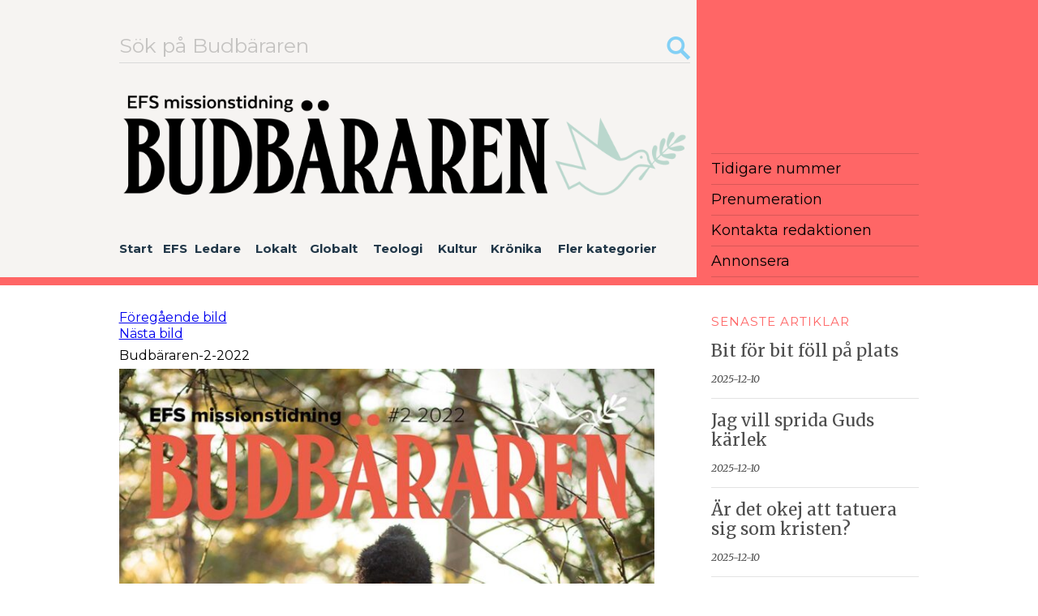

--- FILE ---
content_type: text/html; charset=UTF-8
request_url: https://budbararen.nu/budbararen-2-2022/
body_size: 12274
content:
<!DOCTYPE html>

<html lang="sv-SE" class="no-js">

<head>

	<meta charset="UTF-8">

	<meta name="viewport" content="width=device-width">

	<link rel="profile" href="http://gmpg.org/xfn/11">

	<link rel="pingback" href="https://budbararen.nu/xmlrpc.php">

	<!--[if lt IE 9]>

	<script src="https://budbararen.nu/wp-content/themes/twentyfifteen/js/html5.js"></script>

	<![endif]-->

	<script>
(function(html){html.className = html.className.replace(/\bno-js\b/,'js')})(document.documentElement);
//# sourceURL=twentyfifteen_javascript_detection
</script>
<title>Budbäraren-2-2022 &#8211; Budbäraren</title>
<meta name='robots' content='max-image-preview:large' />
	<style>img:is([sizes="auto" i], [sizes^="auto," i]) { contain-intrinsic-size: 3000px 1500px }</style>
	<link rel='dns-prefetch' href='//secure.gravatar.com' />
<link rel='dns-prefetch' href='//www.googletagmanager.com' />
<link rel='dns-prefetch' href='//stats.wp.com' />
<link rel='dns-prefetch' href='//v0.wordpress.com' />
<link rel="alternate" type="application/rss+xml" title="Budbäraren &raquo; Webbflöde" href="https://budbararen.nu/feed/" />
<script>
window._wpemojiSettings = {"baseUrl":"https:\/\/s.w.org\/images\/core\/emoji\/16.0.1\/72x72\/","ext":".png","svgUrl":"https:\/\/s.w.org\/images\/core\/emoji\/16.0.1\/svg\/","svgExt":".svg","source":{"concatemoji":"https:\/\/budbararen.nu\/wp-includes\/js\/wp-emoji-release.min.js?ver=cfa64025968dcc93dce0a19de08231f0"}};
/*! This file is auto-generated */
!function(s,n){var o,i,e;function c(e){try{var t={supportTests:e,timestamp:(new Date).valueOf()};sessionStorage.setItem(o,JSON.stringify(t))}catch(e){}}function p(e,t,n){e.clearRect(0,0,e.canvas.width,e.canvas.height),e.fillText(t,0,0);var t=new Uint32Array(e.getImageData(0,0,e.canvas.width,e.canvas.height).data),a=(e.clearRect(0,0,e.canvas.width,e.canvas.height),e.fillText(n,0,0),new Uint32Array(e.getImageData(0,0,e.canvas.width,e.canvas.height).data));return t.every(function(e,t){return e===a[t]})}function u(e,t){e.clearRect(0,0,e.canvas.width,e.canvas.height),e.fillText(t,0,0);for(var n=e.getImageData(16,16,1,1),a=0;a<n.data.length;a++)if(0!==n.data[a])return!1;return!0}function f(e,t,n,a){switch(t){case"flag":return n(e,"\ud83c\udff3\ufe0f\u200d\u26a7\ufe0f","\ud83c\udff3\ufe0f\u200b\u26a7\ufe0f")?!1:!n(e,"\ud83c\udde8\ud83c\uddf6","\ud83c\udde8\u200b\ud83c\uddf6")&&!n(e,"\ud83c\udff4\udb40\udc67\udb40\udc62\udb40\udc65\udb40\udc6e\udb40\udc67\udb40\udc7f","\ud83c\udff4\u200b\udb40\udc67\u200b\udb40\udc62\u200b\udb40\udc65\u200b\udb40\udc6e\u200b\udb40\udc67\u200b\udb40\udc7f");case"emoji":return!a(e,"\ud83e\udedf")}return!1}function g(e,t,n,a){var r="undefined"!=typeof WorkerGlobalScope&&self instanceof WorkerGlobalScope?new OffscreenCanvas(300,150):s.createElement("canvas"),o=r.getContext("2d",{willReadFrequently:!0}),i=(o.textBaseline="top",o.font="600 32px Arial",{});return e.forEach(function(e){i[e]=t(o,e,n,a)}),i}function t(e){var t=s.createElement("script");t.src=e,t.defer=!0,s.head.appendChild(t)}"undefined"!=typeof Promise&&(o="wpEmojiSettingsSupports",i=["flag","emoji"],n.supports={everything:!0,everythingExceptFlag:!0},e=new Promise(function(e){s.addEventListener("DOMContentLoaded",e,{once:!0})}),new Promise(function(t){var n=function(){try{var e=JSON.parse(sessionStorage.getItem(o));if("object"==typeof e&&"number"==typeof e.timestamp&&(new Date).valueOf()<e.timestamp+604800&&"object"==typeof e.supportTests)return e.supportTests}catch(e){}return null}();if(!n){if("undefined"!=typeof Worker&&"undefined"!=typeof OffscreenCanvas&&"undefined"!=typeof URL&&URL.createObjectURL&&"undefined"!=typeof Blob)try{var e="postMessage("+g.toString()+"("+[JSON.stringify(i),f.toString(),p.toString(),u.toString()].join(",")+"));",a=new Blob([e],{type:"text/javascript"}),r=new Worker(URL.createObjectURL(a),{name:"wpTestEmojiSupports"});return void(r.onmessage=function(e){c(n=e.data),r.terminate(),t(n)})}catch(e){}c(n=g(i,f,p,u))}t(n)}).then(function(e){for(var t in e)n.supports[t]=e[t],n.supports.everything=n.supports.everything&&n.supports[t],"flag"!==t&&(n.supports.everythingExceptFlag=n.supports.everythingExceptFlag&&n.supports[t]);n.supports.everythingExceptFlag=n.supports.everythingExceptFlag&&!n.supports.flag,n.DOMReady=!1,n.readyCallback=function(){n.DOMReady=!0}}).then(function(){return e}).then(function(){var e;n.supports.everything||(n.readyCallback(),(e=n.source||{}).concatemoji?t(e.concatemoji):e.wpemoji&&e.twemoji&&(t(e.twemoji),t(e.wpemoji)))}))}((window,document),window._wpemojiSettings);
</script>
<link rel='stylesheet' id='twentyfifteen-jetpack-css' href='https://budbararen.nu/wp-content/plugins/jetpack/modules/theme-tools/compat/twentyfifteen.css?ver=15.3.1' media='all' />
<style id='wp-emoji-styles-inline-css'>

	img.wp-smiley, img.emoji {
		display: inline !important;
		border: none !important;
		box-shadow: none !important;
		height: 1em !important;
		width: 1em !important;
		margin: 0 0.07em !important;
		vertical-align: -0.1em !important;
		background: none !important;
		padding: 0 !important;
	}
</style>
<link rel='stylesheet' id='wp-block-library-css' href='https://budbararen.nu/wp-includes/css/dist/block-library/style.min.css?ver=cfa64025968dcc93dce0a19de08231f0' media='all' />
<style id='wp-block-library-theme-inline-css'>
.wp-block-audio :where(figcaption){color:#555;font-size:13px;text-align:center}.is-dark-theme .wp-block-audio :where(figcaption){color:#ffffffa6}.wp-block-audio{margin:0 0 1em}.wp-block-code{border:1px solid #ccc;border-radius:4px;font-family:Menlo,Consolas,monaco,monospace;padding:.8em 1em}.wp-block-embed :where(figcaption){color:#555;font-size:13px;text-align:center}.is-dark-theme .wp-block-embed :where(figcaption){color:#ffffffa6}.wp-block-embed{margin:0 0 1em}.blocks-gallery-caption{color:#555;font-size:13px;text-align:center}.is-dark-theme .blocks-gallery-caption{color:#ffffffa6}:root :where(.wp-block-image figcaption){color:#555;font-size:13px;text-align:center}.is-dark-theme :root :where(.wp-block-image figcaption){color:#ffffffa6}.wp-block-image{margin:0 0 1em}.wp-block-pullquote{border-bottom:4px solid;border-top:4px solid;color:currentColor;margin-bottom:1.75em}.wp-block-pullquote cite,.wp-block-pullquote footer,.wp-block-pullquote__citation{color:currentColor;font-size:.8125em;font-style:normal;text-transform:uppercase}.wp-block-quote{border-left:.25em solid;margin:0 0 1.75em;padding-left:1em}.wp-block-quote cite,.wp-block-quote footer{color:currentColor;font-size:.8125em;font-style:normal;position:relative}.wp-block-quote:where(.has-text-align-right){border-left:none;border-right:.25em solid;padding-left:0;padding-right:1em}.wp-block-quote:where(.has-text-align-center){border:none;padding-left:0}.wp-block-quote.is-large,.wp-block-quote.is-style-large,.wp-block-quote:where(.is-style-plain){border:none}.wp-block-search .wp-block-search__label{font-weight:700}.wp-block-search__button{border:1px solid #ccc;padding:.375em .625em}:where(.wp-block-group.has-background){padding:1.25em 2.375em}.wp-block-separator.has-css-opacity{opacity:.4}.wp-block-separator{border:none;border-bottom:2px solid;margin-left:auto;margin-right:auto}.wp-block-separator.has-alpha-channel-opacity{opacity:1}.wp-block-separator:not(.is-style-wide):not(.is-style-dots){width:100px}.wp-block-separator.has-background:not(.is-style-dots){border-bottom:none;height:1px}.wp-block-separator.has-background:not(.is-style-wide):not(.is-style-dots){height:2px}.wp-block-table{margin:0 0 1em}.wp-block-table td,.wp-block-table th{word-break:normal}.wp-block-table :where(figcaption){color:#555;font-size:13px;text-align:center}.is-dark-theme .wp-block-table :where(figcaption){color:#ffffffa6}.wp-block-video :where(figcaption){color:#555;font-size:13px;text-align:center}.is-dark-theme .wp-block-video :where(figcaption){color:#ffffffa6}.wp-block-video{margin:0 0 1em}:root :where(.wp-block-template-part.has-background){margin-bottom:0;margin-top:0;padding:1.25em 2.375em}
</style>
<style id='classic-theme-styles-inline-css'>
/*! This file is auto-generated */
.wp-block-button__link{color:#fff;background-color:#32373c;border-radius:9999px;box-shadow:none;text-decoration:none;padding:calc(.667em + 2px) calc(1.333em + 2px);font-size:1.125em}.wp-block-file__button{background:#32373c;color:#fff;text-decoration:none}
</style>
<link rel='stylesheet' id='wp-components-css' href='https://budbararen.nu/wp-includes/css/dist/components/style.min.css?ver=cfa64025968dcc93dce0a19de08231f0' media='all' />
<link rel='stylesheet' id='wp-preferences-css' href='https://budbararen.nu/wp-includes/css/dist/preferences/style.min.css?ver=cfa64025968dcc93dce0a19de08231f0' media='all' />
<link rel='stylesheet' id='wp-block-editor-css' href='https://budbararen.nu/wp-includes/css/dist/block-editor/style.min.css?ver=cfa64025968dcc93dce0a19de08231f0' media='all' />
<link rel='stylesheet' id='popup-maker-block-library-style-css' href='https://budbararen.nu/wp-content/plugins/popup-maker/dist/packages/block-library-style.css?ver=dbea705cfafe089d65f1' media='all' />
<link rel='stylesheet' id='mediaelement-css' href='https://budbararen.nu/wp-includes/js/mediaelement/mediaelementplayer-legacy.min.css?ver=4.2.17' media='all' />
<link rel='stylesheet' id='wp-mediaelement-css' href='https://budbararen.nu/wp-includes/js/mediaelement/wp-mediaelement.min.css?ver=cfa64025968dcc93dce0a19de08231f0' media='all' />
<style id='jetpack-sharing-buttons-style-inline-css'>
.jetpack-sharing-buttons__services-list{display:flex;flex-direction:row;flex-wrap:wrap;gap:0;list-style-type:none;margin:5px;padding:0}.jetpack-sharing-buttons__services-list.has-small-icon-size{font-size:12px}.jetpack-sharing-buttons__services-list.has-normal-icon-size{font-size:16px}.jetpack-sharing-buttons__services-list.has-large-icon-size{font-size:24px}.jetpack-sharing-buttons__services-list.has-huge-icon-size{font-size:36px}@media print{.jetpack-sharing-buttons__services-list{display:none!important}}.editor-styles-wrapper .wp-block-jetpack-sharing-buttons{gap:0;padding-inline-start:0}ul.jetpack-sharing-buttons__services-list.has-background{padding:1.25em 2.375em}
</style>
<style id='global-styles-inline-css'>
:root{--wp--preset--aspect-ratio--square: 1;--wp--preset--aspect-ratio--4-3: 4/3;--wp--preset--aspect-ratio--3-4: 3/4;--wp--preset--aspect-ratio--3-2: 3/2;--wp--preset--aspect-ratio--2-3: 2/3;--wp--preset--aspect-ratio--16-9: 16/9;--wp--preset--aspect-ratio--9-16: 9/16;--wp--preset--color--black: #000000;--wp--preset--color--cyan-bluish-gray: #abb8c3;--wp--preset--color--white: #fff;--wp--preset--color--pale-pink: #f78da7;--wp--preset--color--vivid-red: #cf2e2e;--wp--preset--color--luminous-vivid-orange: #ff6900;--wp--preset--color--luminous-vivid-amber: #fcb900;--wp--preset--color--light-green-cyan: #7bdcb5;--wp--preset--color--vivid-green-cyan: #00d084;--wp--preset--color--pale-cyan-blue: #8ed1fc;--wp--preset--color--vivid-cyan-blue: #0693e3;--wp--preset--color--vivid-purple: #9b51e0;--wp--preset--color--dark-gray: #111;--wp--preset--color--light-gray: #f1f1f1;--wp--preset--color--yellow: #f4ca16;--wp--preset--color--dark-brown: #352712;--wp--preset--color--medium-pink: #e53b51;--wp--preset--color--light-pink: #ffe5d1;--wp--preset--color--dark-purple: #2e2256;--wp--preset--color--purple: #674970;--wp--preset--color--blue-gray: #22313f;--wp--preset--color--bright-blue: #55c3dc;--wp--preset--color--light-blue: #e9f2f9;--wp--preset--gradient--vivid-cyan-blue-to-vivid-purple: linear-gradient(135deg,rgba(6,147,227,1) 0%,rgb(155,81,224) 100%);--wp--preset--gradient--light-green-cyan-to-vivid-green-cyan: linear-gradient(135deg,rgb(122,220,180) 0%,rgb(0,208,130) 100%);--wp--preset--gradient--luminous-vivid-amber-to-luminous-vivid-orange: linear-gradient(135deg,rgba(252,185,0,1) 0%,rgba(255,105,0,1) 100%);--wp--preset--gradient--luminous-vivid-orange-to-vivid-red: linear-gradient(135deg,rgba(255,105,0,1) 0%,rgb(207,46,46) 100%);--wp--preset--gradient--very-light-gray-to-cyan-bluish-gray: linear-gradient(135deg,rgb(238,238,238) 0%,rgb(169,184,195) 100%);--wp--preset--gradient--cool-to-warm-spectrum: linear-gradient(135deg,rgb(74,234,220) 0%,rgb(151,120,209) 20%,rgb(207,42,186) 40%,rgb(238,44,130) 60%,rgb(251,105,98) 80%,rgb(254,248,76) 100%);--wp--preset--gradient--blush-light-purple: linear-gradient(135deg,rgb(255,206,236) 0%,rgb(152,150,240) 100%);--wp--preset--gradient--blush-bordeaux: linear-gradient(135deg,rgb(254,205,165) 0%,rgb(254,45,45) 50%,rgb(107,0,62) 100%);--wp--preset--gradient--luminous-dusk: linear-gradient(135deg,rgb(255,203,112) 0%,rgb(199,81,192) 50%,rgb(65,88,208) 100%);--wp--preset--gradient--pale-ocean: linear-gradient(135deg,rgb(255,245,203) 0%,rgb(182,227,212) 50%,rgb(51,167,181) 100%);--wp--preset--gradient--electric-grass: linear-gradient(135deg,rgb(202,248,128) 0%,rgb(113,206,126) 100%);--wp--preset--gradient--midnight: linear-gradient(135deg,rgb(2,3,129) 0%,rgb(40,116,252) 100%);--wp--preset--gradient--dark-gray-gradient-gradient: linear-gradient(90deg, rgba(17,17,17,1) 0%, rgba(42,42,42,1) 100%);--wp--preset--gradient--light-gray-gradient: linear-gradient(90deg, rgba(241,241,241,1) 0%, rgba(215,215,215,1) 100%);--wp--preset--gradient--white-gradient: linear-gradient(90deg, rgba(255,255,255,1) 0%, rgba(230,230,230,1) 100%);--wp--preset--gradient--yellow-gradient: linear-gradient(90deg, rgba(244,202,22,1) 0%, rgba(205,168,10,1) 100%);--wp--preset--gradient--dark-brown-gradient: linear-gradient(90deg, rgba(53,39,18,1) 0%, rgba(91,67,31,1) 100%);--wp--preset--gradient--medium-pink-gradient: linear-gradient(90deg, rgba(229,59,81,1) 0%, rgba(209,28,51,1) 100%);--wp--preset--gradient--light-pink-gradient: linear-gradient(90deg, rgba(255,229,209,1) 0%, rgba(255,200,158,1) 100%);--wp--preset--gradient--dark-purple-gradient: linear-gradient(90deg, rgba(46,34,86,1) 0%, rgba(66,48,123,1) 100%);--wp--preset--gradient--purple-gradient: linear-gradient(90deg, rgba(103,73,112,1) 0%, rgba(131,93,143,1) 100%);--wp--preset--gradient--blue-gray-gradient: linear-gradient(90deg, rgba(34,49,63,1) 0%, rgba(52,75,96,1) 100%);--wp--preset--gradient--bright-blue-gradient: linear-gradient(90deg, rgba(85,195,220,1) 0%, rgba(43,180,211,1) 100%);--wp--preset--gradient--light-blue-gradient: linear-gradient(90deg, rgba(233,242,249,1) 0%, rgba(193,218,238,1) 100%);--wp--preset--font-size--small: 13px;--wp--preset--font-size--medium: 20px;--wp--preset--font-size--large: 36px;--wp--preset--font-size--x-large: 42px;--wp--preset--spacing--20: 0.44rem;--wp--preset--spacing--30: 0.67rem;--wp--preset--spacing--40: 1rem;--wp--preset--spacing--50: 1.5rem;--wp--preset--spacing--60: 2.25rem;--wp--preset--spacing--70: 3.38rem;--wp--preset--spacing--80: 5.06rem;--wp--preset--shadow--natural: 6px 6px 9px rgba(0, 0, 0, 0.2);--wp--preset--shadow--deep: 12px 12px 50px rgba(0, 0, 0, 0.4);--wp--preset--shadow--sharp: 6px 6px 0px rgba(0, 0, 0, 0.2);--wp--preset--shadow--outlined: 6px 6px 0px -3px rgba(255, 255, 255, 1), 6px 6px rgba(0, 0, 0, 1);--wp--preset--shadow--crisp: 6px 6px 0px rgba(0, 0, 0, 1);}:where(.is-layout-flex){gap: 0.5em;}:where(.is-layout-grid){gap: 0.5em;}body .is-layout-flex{display: flex;}.is-layout-flex{flex-wrap: wrap;align-items: center;}.is-layout-flex > :is(*, div){margin: 0;}body .is-layout-grid{display: grid;}.is-layout-grid > :is(*, div){margin: 0;}:where(.wp-block-columns.is-layout-flex){gap: 2em;}:where(.wp-block-columns.is-layout-grid){gap: 2em;}:where(.wp-block-post-template.is-layout-flex){gap: 1.25em;}:where(.wp-block-post-template.is-layout-grid){gap: 1.25em;}.has-black-color{color: var(--wp--preset--color--black) !important;}.has-cyan-bluish-gray-color{color: var(--wp--preset--color--cyan-bluish-gray) !important;}.has-white-color{color: var(--wp--preset--color--white) !important;}.has-pale-pink-color{color: var(--wp--preset--color--pale-pink) !important;}.has-vivid-red-color{color: var(--wp--preset--color--vivid-red) !important;}.has-luminous-vivid-orange-color{color: var(--wp--preset--color--luminous-vivid-orange) !important;}.has-luminous-vivid-amber-color{color: var(--wp--preset--color--luminous-vivid-amber) !important;}.has-light-green-cyan-color{color: var(--wp--preset--color--light-green-cyan) !important;}.has-vivid-green-cyan-color{color: var(--wp--preset--color--vivid-green-cyan) !important;}.has-pale-cyan-blue-color{color: var(--wp--preset--color--pale-cyan-blue) !important;}.has-vivid-cyan-blue-color{color: var(--wp--preset--color--vivid-cyan-blue) !important;}.has-vivid-purple-color{color: var(--wp--preset--color--vivid-purple) !important;}.has-black-background-color{background-color: var(--wp--preset--color--black) !important;}.has-cyan-bluish-gray-background-color{background-color: var(--wp--preset--color--cyan-bluish-gray) !important;}.has-white-background-color{background-color: var(--wp--preset--color--white) !important;}.has-pale-pink-background-color{background-color: var(--wp--preset--color--pale-pink) !important;}.has-vivid-red-background-color{background-color: var(--wp--preset--color--vivid-red) !important;}.has-luminous-vivid-orange-background-color{background-color: var(--wp--preset--color--luminous-vivid-orange) !important;}.has-luminous-vivid-amber-background-color{background-color: var(--wp--preset--color--luminous-vivid-amber) !important;}.has-light-green-cyan-background-color{background-color: var(--wp--preset--color--light-green-cyan) !important;}.has-vivid-green-cyan-background-color{background-color: var(--wp--preset--color--vivid-green-cyan) !important;}.has-pale-cyan-blue-background-color{background-color: var(--wp--preset--color--pale-cyan-blue) !important;}.has-vivid-cyan-blue-background-color{background-color: var(--wp--preset--color--vivid-cyan-blue) !important;}.has-vivid-purple-background-color{background-color: var(--wp--preset--color--vivid-purple) !important;}.has-black-border-color{border-color: var(--wp--preset--color--black) !important;}.has-cyan-bluish-gray-border-color{border-color: var(--wp--preset--color--cyan-bluish-gray) !important;}.has-white-border-color{border-color: var(--wp--preset--color--white) !important;}.has-pale-pink-border-color{border-color: var(--wp--preset--color--pale-pink) !important;}.has-vivid-red-border-color{border-color: var(--wp--preset--color--vivid-red) !important;}.has-luminous-vivid-orange-border-color{border-color: var(--wp--preset--color--luminous-vivid-orange) !important;}.has-luminous-vivid-amber-border-color{border-color: var(--wp--preset--color--luminous-vivid-amber) !important;}.has-light-green-cyan-border-color{border-color: var(--wp--preset--color--light-green-cyan) !important;}.has-vivid-green-cyan-border-color{border-color: var(--wp--preset--color--vivid-green-cyan) !important;}.has-pale-cyan-blue-border-color{border-color: var(--wp--preset--color--pale-cyan-blue) !important;}.has-vivid-cyan-blue-border-color{border-color: var(--wp--preset--color--vivid-cyan-blue) !important;}.has-vivid-purple-border-color{border-color: var(--wp--preset--color--vivid-purple) !important;}.has-vivid-cyan-blue-to-vivid-purple-gradient-background{background: var(--wp--preset--gradient--vivid-cyan-blue-to-vivid-purple) !important;}.has-light-green-cyan-to-vivid-green-cyan-gradient-background{background: var(--wp--preset--gradient--light-green-cyan-to-vivid-green-cyan) !important;}.has-luminous-vivid-amber-to-luminous-vivid-orange-gradient-background{background: var(--wp--preset--gradient--luminous-vivid-amber-to-luminous-vivid-orange) !important;}.has-luminous-vivid-orange-to-vivid-red-gradient-background{background: var(--wp--preset--gradient--luminous-vivid-orange-to-vivid-red) !important;}.has-very-light-gray-to-cyan-bluish-gray-gradient-background{background: var(--wp--preset--gradient--very-light-gray-to-cyan-bluish-gray) !important;}.has-cool-to-warm-spectrum-gradient-background{background: var(--wp--preset--gradient--cool-to-warm-spectrum) !important;}.has-blush-light-purple-gradient-background{background: var(--wp--preset--gradient--blush-light-purple) !important;}.has-blush-bordeaux-gradient-background{background: var(--wp--preset--gradient--blush-bordeaux) !important;}.has-luminous-dusk-gradient-background{background: var(--wp--preset--gradient--luminous-dusk) !important;}.has-pale-ocean-gradient-background{background: var(--wp--preset--gradient--pale-ocean) !important;}.has-electric-grass-gradient-background{background: var(--wp--preset--gradient--electric-grass) !important;}.has-midnight-gradient-background{background: var(--wp--preset--gradient--midnight) !important;}.has-small-font-size{font-size: var(--wp--preset--font-size--small) !important;}.has-medium-font-size{font-size: var(--wp--preset--font-size--medium) !important;}.has-large-font-size{font-size: var(--wp--preset--font-size--large) !important;}.has-x-large-font-size{font-size: var(--wp--preset--font-size--x-large) !important;}
:where(.wp-block-post-template.is-layout-flex){gap: 1.25em;}:where(.wp-block-post-template.is-layout-grid){gap: 1.25em;}
:where(.wp-block-columns.is-layout-flex){gap: 2em;}:where(.wp-block-columns.is-layout-grid){gap: 2em;}
:root :where(.wp-block-pullquote){font-size: 1.5em;line-height: 1.6;}
</style>
<link rel='stylesheet' id='twentyfifteen-fonts-css' href='https://budbararen.nu/wp-content/themes/twentyfifteen/assets/fonts/noto-sans-plus-noto-serif-plus-inconsolata.css?ver=20230328' media='all' />
<link rel='stylesheet' id='genericons-css' href='https://budbararen.nu/wp-content/plugins/jetpack/_inc/genericons/genericons/genericons.css?ver=3.1' media='all' />
<link rel='stylesheet' id='twentyfifteen-style-css' href='https://budbararen.nu/wp-content/themes/aidoo/style.css?ver=20251202' media='all' />
<link rel='stylesheet' id='twentyfifteen-block-style-css' href='https://budbararen.nu/wp-content/themes/twentyfifteen/css/blocks.css?ver=20240715' media='all' />
<script src="https://budbararen.nu/wp-includes/js/jquery/jquery.min.js?ver=3.7.1" id="jquery-core-js"></script>
<script src="https://budbararen.nu/wp-includes/js/jquery/jquery-migrate.min.js?ver=3.4.1" id="jquery-migrate-js"></script>
<script src="https://budbararen.nu/wp-content/themes/twentyfifteen/js/keyboard-image-navigation.js?ver=20141210" id="twentyfifteen-keyboard-image-navigation-js"></script>
<script id="twentyfifteen-script-js-extra">
var screenReaderText = {"expand":"<span class=\"screen-reader-text\">expandera undermeny<\/span>","collapse":"<span class=\"screen-reader-text\">minimera undermeny<\/span>"};
</script>
<script src="https://budbararen.nu/wp-content/themes/twentyfifteen/js/functions.js?ver=20250729" id="twentyfifteen-script-js" defer data-wp-strategy="defer"></script>

<!-- Kodblock för ”Google-tagg (gtag.js)” tillagt av Site Kit -->
<!-- Kodblock för ”Google Analytics” tillagt av Site Kit -->
<script src="https://www.googletagmanager.com/gtag/js?id=GT-TB7VX3B" id="google_gtagjs-js" async></script>
<script id="google_gtagjs-js-after">
window.dataLayer = window.dataLayer || [];function gtag(){dataLayer.push(arguments);}
gtag("set","linker",{"domains":["budbararen.nu"]});
gtag("js", new Date());
gtag("set", "developer_id.dZTNiMT", true);
gtag("config", "GT-TB7VX3B");
 window._googlesitekit = window._googlesitekit || {}; window._googlesitekit.throttledEvents = []; window._googlesitekit.gtagEvent = (name, data) => { var key = JSON.stringify( { name, data } ); if ( !! window._googlesitekit.throttledEvents[ key ] ) { return; } window._googlesitekit.throttledEvents[ key ] = true; setTimeout( () => { delete window._googlesitekit.throttledEvents[ key ]; }, 5 ); gtag( "event", name, { ...data, event_source: "site-kit" } ); };
</script>
<link rel="https://api.w.org/" href="https://budbararen.nu/wp-json/" /><link rel="alternate" title="JSON" type="application/json" href="https://budbararen.nu/wp-json/wp/v2/media/7716" /><link rel="EditURI" type="application/rsd+xml" title="RSD" href="https://budbararen.nu/xmlrpc.php?rsd" />

<link rel='shortlink' href='https://wp.me/a71YVw-20s' />
<link rel="alternate" title="oEmbed (JSON)" type="application/json+oembed" href="https://budbararen.nu/wp-json/oembed/1.0/embed?url=https%3A%2F%2Fbudbararen.nu%2Fbudbararen-2-2022%2F" />
<link rel="alternate" title="oEmbed (XML)" type="text/xml+oembed" href="https://budbararen.nu/wp-json/oembed/1.0/embed?url=https%3A%2F%2Fbudbararen.nu%2Fbudbararen-2-2022%2F&#038;format=xml" />
<meta name="generator" content="Site Kit by Google 1.167.0" /><script type="text/javascript">
(function(url){
	if(/(?:Chrome\/26\.0\.1410\.63 Safari\/537\.31|WordfenceTestMonBot)/.test(navigator.userAgent)){ return; }
	var addEvent = function(evt, handler) {
		if (window.addEventListener) {
			document.addEventListener(evt, handler, false);
		} else if (window.attachEvent) {
			document.attachEvent('on' + evt, handler);
		}
	};
	var removeEvent = function(evt, handler) {
		if (window.removeEventListener) {
			document.removeEventListener(evt, handler, false);
		} else if (window.detachEvent) {
			document.detachEvent('on' + evt, handler);
		}
	};
	var evts = 'contextmenu dblclick drag dragend dragenter dragleave dragover dragstart drop keydown keypress keyup mousedown mousemove mouseout mouseover mouseup mousewheel scroll'.split(' ');
	var logHuman = function() {
		if (window.wfLogHumanRan) { return; }
		window.wfLogHumanRan = true;
		var wfscr = document.createElement('script');
		wfscr.type = 'text/javascript';
		wfscr.async = true;
		wfscr.src = url + '&r=' + Math.random();
		(document.getElementsByTagName('head')[0]||document.getElementsByTagName('body')[0]).appendChild(wfscr);
		for (var i = 0; i < evts.length; i++) {
			removeEvent(evts[i], logHuman);
		}
	};
	for (var i = 0; i < evts.length; i++) {
		addEvent(evts[i], logHuman);
	}
})('//budbararen.nu/?wordfence_lh=1&hid=E46D0310521E4DCA70C774B21896028B');
</script>	<style>img#wpstats{display:none}</style>
		<meta property="og:url" content="https://budbararen.nu/budbararen-2-2022/"><meta property="og:type" content="article"><meta property="og:title" content="Budbäraren-2-2022"><meta property="og:description" content="">
<!-- Jetpack Open Graph Tags -->
<meta property="og:type" content="article" />
<meta property="og:title" content="Budbäraren-2-2022" />
<meta property="og:url" content="https://budbararen.nu/budbararen-2-2022/" />
<meta property="og:description" content="Besök inlägget om du vill veta mer." />
<meta property="article:published_time" content="2022-03-24T13:53:08+00:00" />
<meta property="article:modified_time" content="2022-03-24T13:53:08+00:00" />
<meta property="og:site_name" content="Budbäraren" />
<meta property="og:image" content="https://budbararen.nu/wp-content/uploads/2022/03/Budbäraren-2-2022.jpg" />
<meta property="og:image:alt" content="" />
<meta property="og:locale" content="sv_SE" />
<meta name="twitter:text:title" content="Budbäraren-2-2022" />
<meta name="twitter:image" content="https://budbararen.nu/wp-content/uploads/2022/03/Budbäraren-2-2022.jpg?w=640" />
<meta name="twitter:card" content="summary_large_image" />
<meta name="twitter:description" content="Besök inlägget om du vill veta mer." />

<!-- End Jetpack Open Graph Tags -->
<link rel="icon" href="https://budbararen.nu/wp-content/uploads/2019/02/cropped-Budbararen_favicon-32x32.png" sizes="32x32" />
<link rel="icon" href="https://budbararen.nu/wp-content/uploads/2019/02/cropped-Budbararen_favicon-192x192.png" sizes="192x192" />
<link rel="apple-touch-icon" href="https://budbararen.nu/wp-content/uploads/2019/02/cropped-Budbararen_favicon-180x180.png" />
<meta name="msapplication-TileImage" content="https://budbararen.nu/wp-content/uploads/2019/02/cropped-Budbararen_favicon-270x270.png" />
		<style id="wp-custom-css">
			/* Dölj bara Twittra, men behåll Facebook/Della */
.single-post article ul:last-of-type li:last-child,
.single article ul:last-of-type li:last-child {
    display: none !important;
}


/* Ta bort punktlistor från relaterade inlägg */
.crp_related ul,
.crp_related ul li {
    list-style: none !important;
    margin: 0 !important;
    padding: 0 !important;
}

/* Själva blocket + rubriken */
.crp_related {
    margin-top: 40px; /* luft ovanför hela blocket */
}

/* Rubriken "Du kanske också vill läsa:" */
.crp_related .crp_heading,
.crp_related h2,
.crp_related h3 {
    font-family: 'Montserrat', sans-serif !important;
    font-size: 16px !important;
    font-weight: 400 !important;
	  color: #444;  /* mer mjukt */
    margin-bottom: 18px !important; /* luft mellan rubrik och artiklar */
    display: block;
}

/* Gör layouten till snygg trekolumns-grid */
.crp_related ul {
    display: grid !important;
    grid-template-columns: repeat(3, minmax(0, 1fr)) !important;
    gap: 20px !important;
    margin-top: 24px !important; /* extra luft mellan rubrik och grid */
}

/* Bilder – fyrkantiga hörn */
.crp_related .crp_thumb {
    display: block;
    width: 100%;
    border-radius: 0;
    overflow: hidden;
    margin-bottom: 8px;
}

.crp_related .crp_thumb img {
    display: block;
    width: 100%;
    height: auto;
}

/* Snygga titlar – mindre text, Montserrat typsnitt */
.crp_related .crp_title {
    font-family: 'Montserrat', sans-serif !important;
    font-size: 15px !important;
    line-height: 1.4 !important;
    font-weight: 600 !important;
    color: #000 !important;
    text-decoration: none !important;
    display: block !important;
}

/* Länkar utan blå färg/understrykning */
.crp_related a {
    color: inherit !important;
    text-decoration: none !important;
}

.crp_related a:hover .crp_title {
    text-decoration: underline !important;
}
/* Vinjett/kategori ovanför rubriken i relaterade artiklar */
.crp_related .crp_primary_term,
.crp_related .crp_category {
    display: block;
    font-family: "Montserrat", sans-serif; /* samma typ som vinjetterna */
    font-size: 11px;
    font-weight: 700;
    letter-spacing: 0.14em;
    text-transform: uppercase;
    color: #f04b4b;            /* rödaktig ton – kan justeras om ni har exakt färgkod */
    margin-bottom: 4px;
}
/* ===============================
   VINJETT (kategori) ovanför rubriken
   =============================== */

.crp_related .crp_category,
.crp_related .crp_primary_term,
.crp_related .crp_term {
    font-family: 'Montserrat', sans-serif !important;
    font-size: 11px !important;
    font-weight: 700 !important;
    text-transform: uppercase !important;
    letter-spacing: 0 !important;      /* ingen spacing */
    color: #D73F35 !important;         /* Budbäraren röd */
    display: block !important;
    text-align: center !important;
    margin-bottom: 4px !important;     /* lagom luft */
}

/* Se till att vinjetten hamnar överst */
.crp_related li {
    display: flex !important;
    flex-direction: column !important;
    align-items: center !important;
    text-align: center !important;
}

/* ===============================
   RUBRIKEN i relaterade artiklar
   =============================== */

.crp_related .crp_title {
    font-family: inherit !important; 
    font-size: 15px !important;
    font-weight: 600 !important;
    line-height: 1.35 !important;
    color: #4A4A4A !important;         /* Budbäraren grå */
    text-decoration: none !important;
    margin-top: 2px !important;
    display: block !important;
    text-align: center !important;
}

.crp_related a:hover .crp_title {
    text-decoration: underline !important;
}


/* ===============================
   Formatering av notisrutor till Alpha artikel
   =============================== */

/* Yttre faktaruta för alla röster */
.roster-box-all {
  background: #F6F4F2;      /* ljus gråbeige */
  padding: 2.5rem 2rem;
  border-radius: 12px;
  margin: 0 auto 3rem;
  max-width: 800px;
  font-size: inherit;       /* samma storlek som artikeltexten */
}

/* Rubriken inne i rutan */
.roster-title {
  text-align: center;
  font-size: 3rem;
  font-weight: 700;
  margin: 0 0 2rem 0;
}

/* Varje persons block */
.roster-item {
  text-align: center;       /* centrerar namn och titel */
  margin-bottom: 2.5rem;
}

.roster-item:last-child {
  margin-bottom: 0;
}

/* Rund porträttbild, centrerad */
.roster-img {
  width: 120px;
  height: 120px;
  border-radius: 50%;
  object-fit: cover;
  display: block;
  margin: 0 auto 1rem auto;
}

/* Namn + titel – centrerat och fetstil */
.roster-item h3,
.roster-item h3 span {
  font-size: inherit;  /* samma som artikeltext */
  font-weight: 700;
}

.roster-item h3 {
  margin-bottom: 1rem;
}

/* Brödtext – samma storlek som artikeln, men vänsterställd för läsbarhet */
.roster-item p {
  font-size: inherit;
  line-height: 1.6;
  max-width: 46rem;
  margin: 2rem auto;
  text-align: left;
}

/* Tunn delare mellan personerna */
.roster-divider {
  height: 1px;
  background: #e0d9cf;
  max-width: 400px;
  margin: 2rem auto;
}
		</style>
		    <script>
    (function(i,s,o,g,r,a,m){i['GoogleAnalyticsObject']=r;i[r]=i[r]||function(){
  (i[r].q=i[r].q||[]).push(arguments)},i[r].l=1*new Date();a=s.createElement(o),
  m=s.getElementsByTagName(o)[0];a.async=1;a.src=g;m.parentNode.insertBefore(a,m)
  })(window,document,'script','https://www.google-analytics.com/analytics.js','ga');
 
  ga('create', 'UA-98367622-1', 'auto');
  ga('send', 'pageview');
 
    </script>
</head>



<body class="attachment wp-singular attachment-template-default single single-attachment postid-7716 attachmentid-7716 attachment-jpeg wp-embed-responsive wp-theme-twentyfifteen wp-child-theme-aidoo">
<div id="page" class="hfeed site">

	<a class="skip-link screen-reader-text" href="#content">Hoppa till innehåll</a>



	<header id="masthead" class="site-header" role="banner">

    	<div class="container">

       		<div class="row three-one">

            	<div class="col">

                    <div id="primary-header">

                        <div class="table fluid">

                        	<div class="tr">

                                <div id="search" class="td">

                                    <form role="search" method="get" class="search-form" action="https://budbararen.nu/">
				<label>
					<span class="screen-reader-text">Sök efter:</span>
					<input type="search" class="search-field" placeholder="Sök på Budbäraren" value="" name="s" />
				</label>
				<input type="submit" class="search-submit screen-reader-text" value="Sök" />
			</form>
                                </div>

                                <div class="td menu-toggle">

                                    <button class="btn-menu-toggle">

                                        <span></span>

                                        <span></span>

                                        <span></span>

                                    </button>

                                </div>

                            </div>

                        </div>

                        <div class="two-third">

                            <div class="site-branding">

                                <h1 class="site-title">

                                    <a href="https://budbararen.nu/" rel="home">

                                         <img src="https://budbararen.nu/wp-content/themes/aidoo/images/budbararen_logo.png" alt="Budbäraren" />                                    </a>

                                </h1>

                            </div><!-- .site-branding -->

                                        

                                <nav id="primary-navigation" role="navigation">    

                                    <div class="menu-main-menu-container"><ul id="menu-main-menu" class="menu"><li id="menu-item-20" class="menu-item menu-item-type-custom menu-item-object-custom menu-item-home menu-item-20"><a href="https://budbararen.nu/">Start</a></li>
<li id="menu-item-11936" class="menu-item menu-item-type-custom menu-item-object-custom menu-item-11936"><a target="_blank" href="https://www.efs.nu">EFS</a></li>
<li id="menu-item-25" class="menu-item menu-item-type-taxonomy menu-item-object-category menu-item-25"><a href="https://budbararen.nu/category/ledare/">Ledare</a></li>
<li id="menu-item-26" class="menu-item menu-item-type-taxonomy menu-item-object-category menu-item-26"><a href="https://budbararen.nu/category/lokalt/">Lokalt</a></li>
<li id="menu-item-22" class="menu-item menu-item-type-taxonomy menu-item-object-category menu-item-22"><a href="https://budbararen.nu/category/globalt/">Globalt</a></li>
<li id="menu-item-382" class="menu-item menu-item-type-taxonomy menu-item-object-category menu-item-382"><a href="https://budbararen.nu/category/teologi/">Teologi</a></li>
<li id="menu-item-24" class="menu-item menu-item-type-taxonomy menu-item-object-category menu-item-24"><a href="https://budbararen.nu/category/kultur/">Kultur</a></li>
<li id="menu-item-23" class="menu-item menu-item-type-taxonomy menu-item-object-category menu-item-23"><a href="https://budbararen.nu/category/kronikor/">Krönika</a></li>
<li id="menu-item-778" class="menu-item menu-item-type-custom menu-item-object-custom menu-item-has-children menu-item-778"><a href="#">Fler kategorier</a>
<ul class="sub-menu">
	<li id="menu-item-779" class="menu-item menu-item-type-taxonomy menu-item-object-category menu-item-779"><a href="https://budbararen.nu/category/portratt/">Porträtt</a></li>
	<li id="menu-item-786" class="menu-item menu-item-type-taxonomy menu-item-object-category menu-item-786"><a href="https://budbararen.nu/category/vittnesbord/">Vittnesbörd</a></li>
	<li id="menu-item-787" class="menu-item menu-item-type-taxonomy menu-item-object-category menu-item-787"><a href="https://budbararen.nu/category/salt/">Salt</a></li>
	<li id="menu-item-7286" class="menu-item menu-item-type-taxonomy menu-item-object-category menu-item-7286"><a href="https://budbararen.nu/category/bial/">BIAL</a></li>
	<li id="menu-item-9699" class="menu-item menu-item-type-taxonomy menu-item-object-category menu-item-9699"><a href="https://budbararen.nu/category/psalm/">Psalm</a></li>
	<li id="menu-item-9700" class="menu-item menu-item-type-taxonomy menu-item-object-category menu-item-9700"><a href="https://budbararen.nu/category/bibelord/">Bibelord</a></li>
	<li id="menu-item-783" class="menu-item menu-item-type-taxonomy menu-item-object-category menu-item-783"><a href="https://budbararen.nu/category/samtal/">Samtal</a></li>
	<li id="menu-item-780" class="menu-item menu-item-type-taxonomy menu-item-object-category menu-item-780"><a href="https://budbararen.nu/category/ur-arkivet/">Ur arkivet</a></li>
	<li id="menu-item-785" class="menu-item menu-item-type-taxonomy menu-item-object-category menu-item-785"><a href="https://budbararen.nu/category/smultronstallen/">Smultronställen</a></li>
</ul>
</li>
</ul></div>
                                </nav>

                            
                        </div>

                    </div>

                </div>

                <div class="col">

                	
                                

                        <nav id="secondary-navigation" role="navigation">    

                            <div class="menu-secondary-menu-container"><ul id="menu-secondary-menu" class="menu"><li id="menu-item-127" class="menu-item menu-item-type-post_type menu-item-object-page menu-item-127"><a href="https://budbararen.nu/nummer/">Tidigare nummer</a></li>
<li id="menu-item-797" class="menu-item menu-item-type-post_type menu-item-object-page menu-item-797"><a href="https://budbararen.nu/prenumeration/">Prenumeration</a></li>
<li id="menu-item-666" class="menu-item menu-item-type-post_type menu-item-object-page menu-item-666"><a href="https://budbararen.nu/kontakta-redaktionen/">Kontakta redaktionen</a></li>
<li id="menu-item-663" class="menu-item menu-item-type-post_type menu-item-object-page menu-item-663"><a href="https://budbararen.nu/annonsera/">Annonsera</a></li>
</ul></div>
                        </nav>

                  
                </div>

			</div>

        </div>

	</header><!-- .site-header -->



	<div id="content" class="site-content">

    	<div class="container">

        	<div class="row three-one">

            	<div class="col">
	<div id="primary" class="content-area">
		<main id="main" class="site-main">

			
			<article id="post-7716" class="post-7716 attachment type-attachment status-inherit hentry">

				<nav id="image-navigation" class="navigation image-navigation">
					<div class="nav-links">
						<div class="nav-previous"><a href='https://budbararen.nu/budbararen-1-2022/'>Föregående bild</a></div><div class="nav-next"><a href='https://budbararen.nu/budbararen-3-2022/'>Nästa bild</a></div>
					</div><!-- .nav-links -->
				</nav><!-- .image-navigation -->

				<header class="entry-header">
					<h1 class="entry-title">Budbäraren-2-2022</h1>				</header><!-- .entry-header -->

				<div class="entry-content">

					<div class="entry-attachment">
						<img width="660" height="933" src="https://budbararen.nu/wp-content/uploads/2022/03/Budbäraren-2-2022-724x1024.jpg" class="attachment-large size-large" alt="" decoding="async" fetchpriority="high" srcset="https://budbararen.nu/wp-content/uploads/2022/03/Budbäraren-2-2022-724x1024.jpg 724w, https://budbararen.nu/wp-content/uploads/2022/03/Budbäraren-2-2022-212x300.jpg 212w, https://budbararen.nu/wp-content/uploads/2022/03/Budbäraren-2-2022-768x1086.jpg 768w, https://budbararen.nu/wp-content/uploads/2022/03/Budbäraren-2-2022-197x279.jpg 197w, https://budbararen.nu/wp-content/uploads/2022/03/Budbäraren-2-2022.jpg 990w" sizes="(max-width: 660px) 100vw, 660px" />
						
						</div><!-- .entry-attachment -->

						<div id="crp_related"> </div>					</div><!-- .entry-content -->

					<footer class="entry-footer">
					<span class="posted-on"><span class="screen-reader-text">Postat </span><a href="https://budbararen.nu/budbararen-2-2022/" rel="bookmark"><time class="entry-date published updated" datetime="2022-03-24T14:53:08+01:00">2022-03-24</time></a></span><span class="full-size-link"><span class="screen-reader-text">Full storlek </span><a href="https://budbararen.nu/wp-content/uploads/2022/03/Budbäraren-2-2022.jpg">990 &times; 1400</a></span>											</footer><!-- .entry-footer -->

				</article><!-- #post-7716 -->

				
	<nav class="navigation post-navigation" aria-label="Inlägg">
		<h2 class="screen-reader-text">Inläggsnavigering</h2>
		<div class="nav-links"><div class="nav-previous"><a href="https://budbararen.nu/budbararen-2-2022/" rel="prev"><span class="meta-nav">Publicerat i</span><span class="post-title">Budbäraren-2-2022</span></a></div></div>
	</nav>
		</main><!-- .site-main -->
	</div><!-- .content-area -->


                </div><!-- .site-content -->
                                <div class="col">
                	                        <div id="sidebar2" class="sidebar" role="complementary">
                            <div id="text-3" class="widget-odd widget-last widget-first widget-1 list-block widget widget_text"><h2 class="widgettitle">SENASTE ARTIKLAR</h2>
			<div class="textwidget"><ul class="articles-list"><li><h3 class="article-title">
    <a href="https://budbararen.nu/artikel/bit-for-bit-foll-pa-plats/" rel="bookmark">
        Bit för bit föll på plats    </a>
</h3>

<div class="date small">
	2025-12-10</div>

</li><li><h3 class="article-title">
    <a href="https://budbararen.nu/artikel/jag-vill-sprida-guds-karlek/" rel="bookmark">
        Jag vill sprida Guds kärlek    </a>
</h3>

<div class="date small">
	2025-12-10</div>

</li><li><h3 class="article-title">
    <a href="https://budbararen.nu/artikel/ar-det-okej-att-tatuera-sig-som-kristen/" rel="bookmark">
        Är det okej att tatuera sig som kristen?    </a>
</h3>

<div class="date small">
	2025-12-10</div>

</li><li><h3 class="article-title">
    <a href="https://budbararen.nu/artikel/tva-olika-gudar/" rel="bookmark">
        Två olika gudar    </a>
</h3>

<div class="date small">
	2025-12-09</div>

</li><li><h3 class="article-title">
    <a href="https://budbararen.nu/artikel/ekumenik-med-andra-religioner/" rel="bookmark">
        Ekumenik med andra religioner?    </a>
</h3>

<div class="date small">
	2025-12-09</div>

</li></ul></div>
		</div>                        </div><!-- .widget-area -->
                                    </div>
            </div>
        </div>
    </div>
    
                
    <footer id="mastfoot" class="site-footer" role="contentinfo">
        <div class="container">
        	<div class="row">
            	<div id="nav_menu-2" class="widget-odd widget-first widget-1 widget widget_nav_menu col"><h2 class="widgettitle">Kategorier</h2>
<nav class="menu-category-menu-container" aria-label="Kategorier"><ul id="menu-category-menu" class="menu"><li id="menu-item-11937" class="menu-item menu-item-type-custom menu-item-object-custom menu-item-11937"><a target="_blank" href="https://www.efs.nu">EFS</a></li>
<li id="menu-item-32" class="menu-item menu-item-type-taxonomy menu-item-object-category menu-item-32"><a href="https://budbararen.nu/category/ledare/">Ledare</a></li>
<li id="menu-item-33" class="menu-item menu-item-type-taxonomy menu-item-object-category menu-item-33"><a href="https://budbararen.nu/category/lokalt/">Lokalt</a></li>
<li id="menu-item-29" class="menu-item menu-item-type-taxonomy menu-item-object-category menu-item-29"><a href="https://budbararen.nu/category/globalt/">Globalt</a></li>
<li id="menu-item-31" class="menu-item menu-item-type-taxonomy menu-item-object-category menu-item-31"><a href="https://budbararen.nu/category/kultur/">Kultur</a></li>
<li id="menu-item-34" class="menu-item menu-item-type-taxonomy menu-item-object-category menu-item-34"><a href="https://budbararen.nu/category/resor/">Resor</a></li>
<li id="menu-item-381" class="menu-item menu-item-type-taxonomy menu-item-object-category menu-item-381"><a href="https://budbararen.nu/category/teologi/">Teologi</a></li>
<li id="menu-item-30" class="menu-item menu-item-type-taxonomy menu-item-object-category menu-item-30"><a href="https://budbararen.nu/category/kronikor/">Krönika</a></li>
<li id="menu-item-762" class="menu-item menu-item-type-taxonomy menu-item-object-category menu-item-762"><a href="https://budbararen.nu/category/portratt/">Porträtt</a></li>
<li id="menu-item-772" class="menu-item menu-item-type-taxonomy menu-item-object-category menu-item-772"><a href="https://budbararen.nu/category/vittnesbord/">Vittnesbörd</a></li>
</ul></nav></div><div id="nav_menu-3" class="widget-even widget-2 widget widget_nav_menu col"><h2 class="widgettitle">Budbäraren</h2>
<nav class="menu-budbararen-menu-container" aria-label="Budbäraren"><ul id="menu-budbararen-menu" class="menu"><li id="menu-item-9016" class="menu-item menu-item-type-post_type menu-item-object-page menu-item-9016"><a href="https://budbararen.nu/om-budbararen/">Om Budbäraren</a></li>
<li id="menu-item-761" class="menu-item menu-item-type-post_type menu-item-object-page menu-item-761"><a href="https://budbararen.nu/kontakta-redaktionen/">Kontakta redaktionen</a></li>
<li id="menu-item-796" class="menu-item menu-item-type-post_type menu-item-object-page menu-item-796"><a href="https://budbararen.nu/prenumeration/">Prenumeration</a></li>
<li id="menu-item-2790" class="menu-item menu-item-type-post_type menu-item-object-page menu-item-2790"><a href="https://budbararen.nu/avsluta-din-prenumeration/">Avsluta prenumeration</a></li>
<li id="menu-item-760" class="menu-item menu-item-type-post_type menu-item-object-page menu-item-760"><a href="https://budbararen.nu/annonsera/">Annonsera</a></li>
<li id="menu-item-2701" class="menu-item menu-item-type-post_type menu-item-object-page menu-item-2701"><a href="https://budbararen.nu/bocker/">Böcker</a></li>
<li id="menu-item-2802" class="menu-item menu-item-type-custom menu-item-object-custom menu-item-2802"><a href="http://www.efs.nu/efs-pa-sociala-medier/">EFS på sociala medier</a></li>
</ul></nav></div>            </div>
        </div><!-- .site-info -->
    </footer><!-- .site-footer -->
</div><!-- .site -->

<script type="speculationrules">
{"prefetch":[{"source":"document","where":{"and":[{"href_matches":"\/*"},{"not":{"href_matches":["\/wp-*.php","\/wp-admin\/*","\/wp-content\/uploads\/*","\/wp-content\/*","\/wp-content\/plugins\/*","\/wp-content\/themes\/aidoo\/*","\/wp-content\/themes\/twentyfifteen\/*","\/*\\?(.+)"]}},{"not":{"selector_matches":"a[rel~=\"nofollow\"]"}},{"not":{"selector_matches":".no-prefetch, .no-prefetch a"}}]},"eagerness":"conservative"}]}
</script>
<script src="https://budbararen.nu/wp-content/themes/aidoo/js/theme.js?ver=1.0.0" id="aidoo-theme-script-js"></script>
<script src="https://budbararen.nu/wp-includes/js/jquery/ui/core.min.js?ver=1.13.3" id="jquery-ui-core-js"></script>
<script src="https://budbararen.nu/wp-includes/js/dist/hooks.min.js?ver=4d63a3d491d11ffd8ac6" id="wp-hooks-js"></script>
<script id="popup-maker-site-js-extra">
var pum_vars = {"version":"1.21.5","pm_dir_url":"https:\/\/budbararen.nu\/wp-content\/plugins\/popup-maker\/","ajaxurl":"https:\/\/budbararen.nu\/wp-admin\/admin-ajax.php","restapi":"https:\/\/budbararen.nu\/wp-json\/pum\/v1","rest_nonce":null,"default_theme":"8788","debug_mode":"","disable_tracking":"","home_url":"\/","message_position":"top","core_sub_forms_enabled":"1","popups":[],"cookie_domain":"","analytics_enabled":"1","analytics_route":"analytics","analytics_api":"https:\/\/budbararen.nu\/wp-json\/pum\/v1"};
var pum_sub_vars = {"ajaxurl":"https:\/\/budbararen.nu\/wp-admin\/admin-ajax.php","message_position":"top"};
var pum_popups = [];
</script>
<script src="//budbararen.nu/wp-content/uploads/pum/pum-site-scripts.js?defer&amp;generated=1751354985&amp;ver=1.21.5" id="popup-maker-site-js"></script>
<script src="https://budbararen.nu/wp-content/plugins/google-site-kit/dist/assets/js/googlesitekit-events-provider-popup-maker-561440dc30d29e4d73d1.js" id="googlesitekit-events-provider-popup-maker-js" defer></script>
<script id="jetpack-stats-js-before">
_stq = window._stq || [];
_stq.push([ "view", JSON.parse("{\"v\":\"ext\",\"blog\":\"103906886\",\"post\":\"7716\",\"tz\":\"1\",\"srv\":\"budbararen.nu\",\"j\":\"1:15.3.1\"}") ]);
_stq.push([ "clickTrackerInit", "103906886", "7716" ]);
</script>
<script src="https://stats.wp.com/e-202550.js" id="jetpack-stats-js" defer data-wp-strategy="defer"></script>
<script>
Aidoo({
	uri_plugins: 'https://budbararen.nu/wp-content/plugins'
});
</script>
</body>
</html>


--- FILE ---
content_type: text/css
request_url: https://budbararen.nu/wp-content/themes/aidoo/style.css?ver=20251202
body_size: 6915
content:
/*
Theme Name: Aidoo
Template: twentyfifteen
Author: Devendra Chand
Author URI: https://aidoo.se/
Version: 1.0
Text Domain: twentyfifteen

*/



/**
 * 1.0 - Reset
 *
 * Resetting and rebuilding styles have been helped along thanks to the fine
 * work of Eric Meyer, Nicolas Gallagher, Jonathan Neal, and Blueprint.
 */
 
@import url(https://fonts.googleapis.com/css?family=Montserrat:400,700);
@import url(https://fonts.googleapis.com/css?family=Merriweather:300,300italic,400,400italic,700,700italic);

html, body, div, span, applet, object, iframe, h1, h2, h3, h4, h5, h6, p, blockquote, pre, a, abbr, acronym, address, big, cite, code, del, dfn, em, font, ins, kbd, q, s, samp, small, strike, strong, sub, sup, tt, var, dl, dt, dd, ol, ul, li, fieldset, form, label, legend, table, caption, tbody, tfoot, thead, tr, th, td {
	border: 0;
	font-family: inherit;
	font-size: 100%;
	font-style: inherit;
	font-weight: inherit;
	margin: 0;
	outline: 0;
	padding: 0;
	vertical-align: baseline;
}

html {
	-webkit-box-sizing: border-box;
	-moz-box-sizing: border-box;
	box-sizing: border-box;
	font-size: 62.5%;
	overflow-y: scroll;
	-webkit-text-size-adjust: 100%;
	-ms-text-size-adjust: 100%;
}

*,
*:before,
*:after {
	-webkit-box-sizing: inherit;
	-moz-box-sizing: inherit;
	box-sizing: inherit;
}
/** {word-wrap: break-word}*/

body {
	background: #fff;
}

article,
aside,
details,
figcaption,
figure,
footer,
header,
main,
nav,
section,
.row,
.col {
	display: block;
}

ol,
ul {
	list-style: none;
}

table {
	border-collapse: separate;
	border-spacing: 0;
}

caption,
th,
td {
	font-weight: normal;
	text-align: left;
}

blockquote:before,
blockquote:after,
q:before,
q:after {
	content: "";
}

blockquote,
q {
	-webkit-hyphens: none;
	-moz-hyphens: none;
	-ms-hyphens: none;
	hyphens: none;
	quotes: none;
}

a:hover,
a:active {
	outline: 0;
}

a img {
	border: 0;
}


/**
 * 2.0 - Genericons
 */

.social-navigation a:before,
.secondary-toggle:before,
.dropdown-toggle:after,
.bypostauthor > article .fn:after,
.comment-reply-title small a:before,
.comment-navigation .nav-next a:after,
.comment-navigation .nav-previous a:before,
.posted-on:before,
.byline:before,
.cat-links:before,
.tags-links:before,
.comments-link:before,
.entry-format:before,
.edit-link:before,
.full-size-link:before,
.pagination .prev:before,
.pagination .next:before,
.image-navigation a:before,
.image-navigation a:after,
.format-link .entry-title a:after,
.entry-content .more-link:after,
.entry-summary .more-link:after,
.author-link:after,
#search:after,
.mr_social_sharing > a:before,
#entry-social-share a:before,
.love-it-wrapper .love-it:before,
.love-it-wrapper .loved:before {
	-moz-osx-font-smoothing: grayscale;
	-webkit-font-smoothing: antialiased;
	display: inline-block;
	font-family: "Genericons";
	font-size: 16px;
	font-style: normal;
	font-weight: normal;
	font-variant: normal;
	line-height: 1;
	speak: none;
	text-align: center;
	text-decoration: inherit;
	text-transform: none;
	vertical-align: top;
}



/**
 * 3.0 Typography
 */

body,
button,
input,
select,
textarea {
	color: #4d4d4d;
	font-family: 'Montserrat', sans-serif;
	font-size: 16px;
	font-size: 1.6rem;
	line-height: 1.3;
}

h1,
h2,
h3,
h4,
h5,
h6 {
	clear: both;
	font-weight: 500
}

p {
	margin-bottom: 1.6em;
}

b,
strong {
	font-weight: 700;
}

dfn,
cite,
em,
i {
	font-style: italic;
}

blockquote {
	border-left: 4px solid #707070;
	border-left: 4px solid rgba(51, 51, 51, 0.7);
	color: #707070;
	color: rgba(51, 51, 51, 0.7);
	font-size: 18px;
	font-size: 1.8rem;
	font-style: italic;
	line-height: 1.6667;
	margin-bottom: 1.6667em;
	padding-left: 0.7778em;
}

blockquote p {
	margin-bottom: 1.6667em;
}

blockquote > p:last-child {
	margin-bottom: 0;
}

blockquote cite,
blockquote small {
	color: #333;
	font-size: 15px;
	font-size: 1.5rem;
	font-family: "Noto Sans", sans-serif;
	line-height: 1.6;
}

blockquote em,
blockquote i,
blockquote cite {
	font-style: normal;
}

blockquote strong,
blockquote b {
	font-weight: 400;
}

address {
	font-style: italic;
	margin: 0 0 1.6em;
}

code,
kbd,
tt,
var,
samp,
pre {
	font-family: Inconsolata, monospace;
	-webkit-hyphens: none;
	-moz-hyphens: none;
	-ms-hyphens: none;
	hyphens: none;
}

pre {
	background-color: transparent;
	background-color: rgba(0, 0, 0, 0.01);
	border: 1px solid #eaeaea;
	border: 1px solid rgba(51, 51, 51, 0.1);
	line-height: 1.2;
	margin-bottom: 1.6em;
	max-width: 100%;
	overflow: auto;
	padding: 0.8em;
	white-space: pre;
	white-space: pre-wrap;
	word-wrap: break-word;
}

abbr[title] {
	border-bottom: 1px dotted #eaeaea;
	border-bottom: 1px dotted rgba(51, 51, 51, 0.1);
	cursor: help;
}

mark,
ins {
	background-color: #fff9c0;
	text-decoration: none;
}

sup,
sub {
	font-size: 75%;
	height: 0;
	line-height: 0;
	position: relative;
	vertical-align: baseline;
}

sup {
	bottom: 1ex;
}

sub {
	top: .5ex;
}

small {
	font-size: 75%;
}

big {
	font-size: 125%;
}

.style-1 .entry-title,
.style-3 .entry-title,
.sidebar .article-title,
.author-position,
.widget .date,
.widget .comments,
#main.single .entry-content {font-family: 'Merriweather', serif;}
.sidebar .debatt .article-title,
.sidebar .resor .article-title,
#main.single #entry-social-share a::after,
#main.single .love-it-wrapper .love-it:after,
#main.single .love-it-wrapper .loved:after,
#main.single .sidebar .widget,
#main.single .love-it-wrapper .loved-text {font-family: 'Montserrat', serif;}


/**
 * 4.0 Elements
 */

hr {
	background-color: #eaeaea;
	background-color: rgba(51, 51, 51, 0.1);
	border: 0;
	height: 1px;
	margin-bottom: 1.6em;
}

ul,
ol {
	margin: 0 0 1.6em 1.3333em;
}

ul {
	list-style: disc;
}

ol {
	list-style: decimal;
}

li > ul,
li > ol {
	margin-bottom: 0;
}

dl {
	margin-bottom: 1.6em;
}

dt {
	font-weight: bold;
}

dd {
	margin-bottom: 1.6em;
}

table,
th,
td {
	border: 1px solid #eaeaea;
	border: 1px solid rgba(51, 51, 51, 0.1);
}

table {
	border-collapse: separate;
	border-spacing: 0;
	border-width: 1px 0 0 1px;
	margin: 0 0 1.6em;
	table-layout: fixed; /* Prevents HTML tables from becoming too wide */
	width: 100%;
}

caption,
th,
td {
	font-weight: normal;
	text-align: left;
}

th {
	border-width: 0 1px 1px 0;
	font-weight: 700;
}

td {
	border-width: 0 1px 1px 0;
}

th, td {
	padding: 0.4em;
}

img {
	-ms-interpolation-mode: bicubic;
	border: 0;
	height: auto;
	max-width: 100%;
	vertical-align: middle;
}

figure {
	margin: 0;
}

del {
	opacity: 0.8;
}

/**
 * 7.0 Accessibility
 */

/* Text meant only for screen readers */
.says,
.screen-reader-text {
	clip: rect(1px, 1px, 1px, 1px);
	height: 1px;
	overflow: hidden;
	position: absolute !important;
	width: 1px;
}

/* must have higher specificity than alternative color schemes inline styles */
.site .skip-link {
	background-color: #f1f1f1;
	box-shadow: 0 0 1px 1px rgba(0, 0, 0, 0.2);
	color: #21759b;
	display: block;
	font: bold 14px/normal "Noto Sans", sans-serif;
	left: -9999em;
	outline: none;
	padding: 15px 23px 14px;
	text-decoration: none;
	text-transform: none;
	top: -9999em;
}

.logged-in .site .skip-link {
	box-shadow: 0 0 2px 2px rgba(0, 0, 0, 0.6);
	font: bold 14px/normal "Open Sans", sans-serif;
}

.site .skip-link:focus {
	clip: auto;
	height: auto;
	left: 6px;
	top: 7px;
	width: auto;
	z-index: 100000;
}


/**
 * 8.0 Alignments
 */

.alignleft {
	display: inline;
	float: left;
}

.alignright {
	display: inline;
	float: right;
}

.aligncenter {
	display: block;
	margin-right: auto;
	margin-left: auto;
}

blockquote.alignleft,
.wp-caption.alignleft,
img.alignleft {
	margin: 0.4em 1.6em 1.6em 0;
}

blockquote.alignright,
.wp-caption.alignright,
img.alignright {
	margin: 0.4em 0 1.6em 1.6em;
}

blockquote.aligncenter,
.wp-caption.aligncenter,
img.aligncenter {
	clear: both;
	margin-top: 0.4em;
	margin-bottom: 1.6em;
}

.wp-caption.alignleft,
.wp-caption.alignright,
.wp-caption.aligncenter {
	margin-bottom: 1.2em;
}


/**
 * 9.0 Clearings
 */

.clear:before,
.clear:after,
.site:before,
.site:after,
.entry-content:before,
.entry-content:after,
.comment-content:before,
.comment-content:after,
.site-content:before,
.site-content:after,
.nav-links:before,
.nav-links:after,
.comment-navigation:before,
.comment-navigation:after,
.social-navigation ul:before,
.social-navigation ul:after,
.textwidget:before,
.textwidget:after,
.row:before,
.row:after {
	content: "";
	display: table;
}

.clear:after,
.site:after,
.entry-content:after,
.comment-content:after,
.site-content:after,
.nav-links:after,
.comment-navigation:after,
.social-navigation ul:after,
.textwidget:after,
.row:after {
	clear: both;
}


/**
 * 10.0 Theme layout
 */
 
 .container {
	max-width: 1400px;
	margin: 0 auto;
}
 
.row > .col {
	float: left;
	margin-left: 0.9053228621291449%;
	margin-right: 0.9053228621291449%;
}

.row > .col:first-child {margin-left: 1.81064572425829%;}
.row > .col:last-child {margin-right: 1.81064572425829%;}
.row .row > .col:first-child {margin-left: 0 !important}
.row .row > .col:last-child {margin-right: 0 !important}

.row.one-full > .col:nth-child(1) {width: 69.56806282722513%; /*96.37870855148342%*/}
.row.three-one-two > .col:nth-child(1) {width: 51.74520069808028%}
.row.three-one-two > .col:nth-child(2),
#masthead .row.three-one > .col:nth-child(2),
#mastfoot .row > .col {width: 16.03403141361257%}
.row.three-one-two > .col:nth-child(3),
.row.three-one > .col:nth-child(2) {width: 24.978184991274%}
.row.three-one > .col:nth-child(1) {width: 69.56806282722513%}

.row.three-one-two > .col:first-child .row > .col {margin: 0 1.726519337016575%}
.row.three-one-two > .col:first-child .row.one-three > .col:nth-child(1),
.row.three-one-two > .col:first-child .row.three-one > .col:nth-child(2),
.row.three-one-two > .col:first-child .row.one-one-one > .col {width: 30.93922651933702%}
.row.three-one-two > .col:first-child .row.one-three > .col:nth-child(2),
.row.three-one-two > .col:first-child .row.three-one > .col:nth-child(1) {width: 65.60773480662983%}

.row.three-one > .col:first-child .row > .col {margin: 0 1.232032854209446%}
.row.three-one > .col:first-child .row.one-three > .col:nth-child(1),
.row.three-one > .col:first-child .row.three-one > .col:nth-child(2),
.row.three-one > .col:first-child .row.one-one-one > .col {width: 31.69062286105407%}
.row.three-one > .col:first-child .row.one-one-one-one > .col,
.row.three-one > .col:first-child .row.categories-list > .col {width: 18%/*22.99794661190965%*/}
.row.three-one > .col:first-child .row.one-three > .col:nth-child(2),
.row.three-one > .col:first-child .row.three-one > .col:nth-child(1) {width: 65.84531143052704%}

#masthead .two-third {width: 75%}
#masthead {
	background: #FF6666;
	position: relative;
	padding-bottom: 10px;
}

#masthead:before {
	content: '';
	position: absolute;
	border-bottom: 10px solid #FF6666;
	width: 50%;
	height: 100%;
}

#masthead:before,
#masthead > .container > .row.three-one > .col:first-child {background: #f6f4f2;}
#masthead .container {position: relative}

#primary-header {padding: 40px 1.1% 25px 0}
#search {position: relative}

#search input.search-field {
	width: 100%;
	border: 0;
	border-bottom: 1px solid #d9d9d9;
	background: transparent;
	padding: 0 38px 5px 0;
	font-size: 2.5rem;
	-webkit-appearance: none;
}
#search input.search-field:focus {outline: none}
#search input.search-field::-webkit-input-placeholder {color: rgba(0,0,0,.2);}
#search input.search-field:-moz-placeholder {color: rgba(0,0,0,.2);}
#search input.search-field::-moz-placeholder {
	color: rgba(0,0,0,.2);
	opacity: 1; /* Since FF19 lowers the opacity of the placeholder by default */
}
#search input.search-field:-ms-input-placeholder {color: rgba(0,0,0,.2);}

#search::after {

	color: #83d0f5;
	content: '\f400';
	font-size: 36px;
	font-weight: 900;
	position: absolute;
	right: -3px;
	bottom: 0;
}

#masthead .site-branding {margin-top: 35px;}
#primary-navigation {margin-top: 50px;}

ul.menu,
.entry-category ul.post-categories {
	list-style: none;
	margin: 0;
}

ul.menu a {
	text-decoration: none;
	font-size: 1.8rem;
}

#primary-navigation li {
	display: table-cell;
	margin-left: 4.5%;
	padding-left: 37px;
	font-weight: 700;
	position: relative
}

#primary-navigation > div {display: table}
#primary-navigation > div > ul {display: table-row}
#primary-navigation li:first-child {margin-left: 0; padding-left: 0}
#primary-navigation li.current-menu-item a {color: #FF6666}
#primary-navigation a {color: #213748;}

#primary-navigation > div > ul > li.menu-item-has-children:after {
	content: "";
	cursor: pointer;
	height: 26px;
	position: absolute;
	width: 100%;
	top: 23px;
	left: 37px	
}

#primary-navigation li ul {
	background: rgba(255, 102, 102, 0.9);
	display: none;
	margin: 0;
	min-width: 180px;
	position: absolute;
	top: 49px;
	z-index: 999;
	left: 17px;
}

#primary-navigation li:hover ul {display: block}

#primary-navigation li li {
	margin-left: 0;
	padding-left: 0;
	display: block
}

#primary-navigation li li a,
#primary-navigation li ul {
	padding-top: 8px;
	padding-bottom: 8px;
}

#primary-navigation li li a {
	color: #000;
	display: block;
	padding-left: 20px;
	padding-right: 20px;
	line-height: 1;
}

#secondary-navigation {
	position: absolute;
	bottom: 0;
	max-width: 100%
}

#secondary-navigation li {font-weight: 500;}
#secondary-navigation ul.menu > li:first-child a {border-top-style: solid;}
#secondary-navigation li a {
	display: block;
	border-color: rgba(0,0,0,.15);
	border-width: 1px;
	border-bottom-style: solid;
	color: #000;
	padding: 7px 0;
}

.mr_social_sharing > a {
	display: table-cell;
	border: 1px solid;
	border-radius: 50%;
	overflow: hidden;
	width: 65px;
	height: 65px;
	color: #fff;
	vertical-align: middle;
	text-align: center;
	text-decoration: none;
}

.mr_social_sharing {margin: 0 0 0 10px !important}
#masthead .mr_social_sharing {max-width: 29%}
.mr_social_sharing:first-child {margin-left: 0 !important}
.mr_social_sharing > a img {display: none}
.mr_social_sharing > a:before {font-size: 45px}
.mr_social_sharing > a.mr_social_share_facebook:before {content: '\f204'}
.mr_social_sharing > a.mr_social_share_twitter:before {content: '\f202'}
.mr_social_sharing > a.mr_social_share_linkedin:before {content: '\f207'}

.entry-category {
	color: #FF6666;
	text-transform: uppercase;
	margin-top: 15px;
	font-weight: 700;
	font-size: .95em;
}

.style-2 .entry-category,
.style-4 .entry-category {margin-top: 0}

.entry-header a {
	color: inherit;
	text-decoration: none
}

.entry-title {
	color: #000;;
	margin: 7px 0;
}

.style-1 .entry-title {font-size: 3em;}
.style-2 .entry-title,
.style-4 .entry-title {
	font-size: 1.5em;
	font-weight: 700;
}

.style-3 {text-align: center}
.style-3 .entry-title {
	color: #4d4d4d;
	font-size: 1.09em;
}

.style-1 .post-thumbnail {display: block}
/*.three-one-two */.style-1 .post-thumbnail {margin-left: -3.4%;}

.entry-content {line-height: 1.5}
#header-right {margin-top: 25px}

#mastfoot {
	background: #213748;
	padding: 40px 0;
	margin-top: 20px;
	color: #fff;
}
#mastfoot a {color: inherit}
#mastfoot .mr_social_sharing {
	display: none;
	margin: 0 30px 30px 0 !important;
}
#mastfoot .mr_social_sharing:last-child {margin-right: 0 !important}
#mastfoot .mr_social_sharing:nth-child(1),
#mastfoot .mr_social_sharing:nth-child(2) {display: inline-block}
#mastfoot .mr_social_sharing > a:before {font-size: 56px}
#mastfoot .mr_social_sharing > a {
	width: 80px;
	height: 80px;
}

#mastfoot .widgettitle {
	color: #83d0f5;
	font-weight: 700;
	font-size: 1.1em;
}

#mastfoot ul.menu li {margin: 20px 0;}

article {margin: 30px 0}
article:first-of-type {/*margin-top: 0*/}

#sidebar1 .widget,
#main.single aside .widget.style-boxed {padding: 5%;}
@media (min-width: 1400px) {
	#sidebar1 .widget:first-child {padding-top: 0}
}
.small {font-size: 1.25rem;}
.sidebar > .widget {
	margin: 20px 0;
	padding: 1px 0;
}

.sidebar > .widget:first-child {
	margin-top: 35px;
	padding-top: 0
}

.widget a {
	color: inherit;
	text-decoration: none;
}

.sidebar .widget .widgettitle,
.sidebar .widget .subtitle,
.widget .see-all > a,
.author-name,
#main.single .mr_social_sharing_wrapper .mr_social_sharing::after {letter-spacing: 1px;}
.sidebar .widget .widgettitle {
	color: #FF6666;
	font-size: .95em;
	margin: 15px 0;
	text-transform: uppercase
}

.entry-title,
.sidebar .widget .article-title {
	line-height: 1.2;
	/*font-weight: 300;*/
}

.style-3 .entry-title,
.sidebar .widget .article-title {font-size: 1.3em;}
.sidebar .widget .article-title {margin-bottom: 15px;}

.sidebar .widget ul {
	list-style: none;
	margin: 0;
}

.sidebar .widget ul > li {padding: 15px 0}
.sidebar .widget ul > li:first-child {padding-top: 0}

.text-center {text-align: center}
.widget.kronika .article-image {
	max-width: 65%;
	display: inline-block;
}
.author-name {
	text-transform: uppercase;
	font-style: normal
}

.widget.list-block ul li {border-bottom: 1px solid rgba(0,0,0,.11);}

.orange-block {
	background: #FF6666;
	color: #fff;
}

.gray-block {background: #f6f4f2!important;}

.widget.debatt .widget-article-content {padding: 20px 0}
.widget.debatt .widgettitle {color: inherit}
.widget.debatt .article-title,
.widget.resor .article-title {
	color: #000;
	font-size: 1.6em;
	font-weight: 700
}

.widget .see-all {margin: 25px 0 15px}
.widget .see-all > a {
	border-width: 1px;
	border-style: solid;
	border-radius: 10px;
	display: inline-block;
	padding: 5px 25px;
	text-transform: uppercase;
	font-size: .75em;
}

.widget.kronikor .see-all {color: #FF6666}
.widget.kronikor .article-image {max-width: 25%}
.widget.kronikor .author-info {
	text-align: left;
	vertical-align: middle;
	padding-left: 7px;
}

.widget .img {
	border-radius: 50%;
	background: #FFFF99
}
.table {display: table}
.table.fluid {width: 100%}
.table > .tr {display: table-row}
.table > .tr > .td {display: table-cell}

.author-position,
.widget .date {font-style: italic}

.widget.most-commented .comments {
	background: url(images/icon-comments.png) no-repeat 0 0;
	background-size: 30px auto;
	padding-left: 35px;
	padding-top: 7px;
	color: #999;
	font-weight: 700;
	margin: -5px 0;
}

.widget.img-block,
.widget.ledare .widgettitle,
.widget.ledare .article-title {
	position: relative;
	z-index: 1;
}

.widget.img-block .article-image,
.widget.img-block .article-image .img,
.widget.ledare .author-info,
.widget.resor .article-content {
	position: absolute;
	width: 100%;
	left: 0
}

.widget.img-block .article-image,
.widget.img-block .article-image .img {
	height: 100%;
	top: 0;
}

.widget.img-block .article-image img {width: 100%}
.widget.ledare .article-image .img {border-radius: 0}
.widget.ledare .author-info,
.widget.resor .article-content {padding: 0 5%;}
.widget.ledare .author-info {bottom: 30px}

.widget.resor .article-content {
	color: #fff;
	bottom: 15px;
}

.widget.resor .article-content * {color: inherit}
.widget.resor .article-image {background: #000}
.widget.resor .article-image img {
	opacity: .6;
	filter: alpha(opacity=60);
}

.widget.ledare {background: #ffe98b;}
.widget.ledare  .article-image {
	top: auto;
	bottom: 0;
	height: auto;
}

.three-one #main.single article {
	margin-right: 11.5%;
	margin-left: 25.5647%
}

.three-one #main.single article.page {margin-left: 0}
.three-one #main.single article.page .post-thumbnail {margin: 0}

.three-one #main.single article .post-thumbnail {
	margin-left: -44.7%;
	margin-right: -18%;
}

.three-one #main.single article header,
.three-one #main.single article aside {margin-left: -40.5%}
.three-one #main.single article.page header,
.three-one #main.single article.page aside {margin-left: 0}
.three-one #main.single article.page header {text-align: left}
.three-one #main.single article header {
	text-align: center;
	margin-top: 40px;
	margin-bottom: 40px;
}

.three-one #main.single article aside {
	float: left;
	width: 36.5%;
	clear: left;
}

.three-one #main.single article .entry-content aside:first-of-type > .widget {margin-top: 0}
.three-one #main.single article aside > .widget > .widget-content {font-size: .9em;}

.three-one #main.single article aside > .widget .widgettitle,
.three-one #main.single article aside > .widget .subtitle {text-align: center}
.three-one #main.single article aside > .widget .subtitle {
	letter-spacing: 2px;
	margin-bottom: 1.6em;
	font-weight: inherit;
}

.three-one #main.single article aside > .widget.style-quoted .widgettitle {
	color: #000;
	font-size: 1.47em;
	letter-spacing: 0;
	line-height: 1.2;
	text-transform: none;
	margin: 0;
	font-weight: 700
}

.three-one #main.single article aside > .widget.style-quoted .widgettitle > .quote {display: block}
.three-one #main.single article aside > .widget.style-quoted .widgettitle > .quote > img {
	max-width: 25%;
	margin-bottom: 10px;
}

	
.three-one #main.single article aside > .widget > .widget-content > p:last-child {margin-bottom: .5em}

#main.single .entry-excerpt {
	font-weight: 700;
	font-size: 1.15em;
	line-height: 1.4
}

#main.single .entry-meta {margin-bottom: 35px}
#main.single .entry-meta .author-image img {
	max-width: 50%;
	margin-bottom: 15px;
}

#main.single .entry-meta .author-name {line-height: 1.9}
#main.single .entry-meta .author-position {margin-top: -3px;}

#main.single .entry-meta .entry-other-meta-group {
	color: #999;
	font-weight: 700;
	text-align: left;
	min-width: 40%;
	display: inline-block;
	margin-top: 15px;
}

#main.single .entry-meta .entry-other-meta-group .meta-item {
	padding: 3px 0 3px 25px;
	background-size: 20px auto;
	margin-bottom: 10px;
}

#main.single .entry-meta .entry-date {background: url(images/icon-clock.png) no-repeat}
#main.single .entry-meta .entry-comments-count {background: url(images/icon-comments-round.png) no-repeat}
#main.single .entry-meta .entry-likes {background: url(images/icon-heart.png) no-repeat}
#main.single .entry-meta .entry-other-meta-group .entry-date + .meta-item {float: left}
#main.single .entry-meta .entry-other-meta-group .entry-date + .meta-item + .meta-item {float: right}


.su-carousel .su-carousel-slide a,
.su-carousel .su-carousel-slide img {padding: 0 !important}
.su-carousel .su-carousel-slide img {
	border: 0 !important;
	border-radius: 0 !important;
}

#comments {
	background: #f6f4f2;
	margin-bottom: -20px;
	padding: 40px 0;
}

#primary-header .table .td {vertical-align: bottom}
#primary-header .menu-toggle {
	width: 10px;
	padding-left: 40px;
	display: none
}

.menu-toggle > button {
	border: 0;
	background: none;
	position: relative;
	top: 4px;
	cursor: pointer;
	-webkit-appearance: none;
}

.menu-toggle > button:focus {outline: none}
.menu-toggle > button > span {
	width: 70px;
	height: 12px;
	margin-top: 10px;
	background: #ff6666;
	display: block
}

.menu-toggle > button > span:first-child {margin-top: 0}

.kronikor-slider-wrapper {position: relative}
.kronikor-slider {overflow: hidden}
.kronikor-slide-item {float: left}
.kronikor-pagination {
 	position: absolute;
  	right: 0;
  	top: -40px;
}

.swiper-pagination-switch.swiper-active-switch {background: #ff6666}
.swiper-pagination-switch {
 	background: #ffff99;
  	border-radius: 50%;
  	display: inline-block;
  	height: 20px;
  	margin-right: 5px;
  	width: 20px;
	cursor: pointer
}

.widget.debatt .swiper-pagination-switch {background: #fff}
.widget.debatt .swiper-pagination-switch.swiper-active-switch {background: #ffff99}

#main .su-carousel .su-carousel-slide-title {
	font-size: inherit;
	font-style: italic;
	padding: 7px 2.6%;
	width: 100%;
	left: 0;
	bottom: 0;
}

.su-carousel {clear: both}

#main.single #entry-social-share,
#main.single .love-it-wrapper {padding-top: 40px}

#main.single #entry-social-share {
	width: 66.66%;
	float: right;
}

#main.single ul#entry-social-share,
#main.single #entry-social-share ul {
	margin: 0;
	padding-left: 0;
	padding-right: 0;
	padding-bottom: 0;
	list-style: none
}

#main.single .love-it-wrapper {
	width: 33.33%;
	float: left;
	position: relative
}

#main.single #entry-social-share li {
	float: left;
	width: 50%;
	text-align: center
}

#main.single #entry-social-share li:last-child {text-align: right}
#main.single #entry-social-share li a,
#main.single .love-it-wrapper .love-it,
#main.single .love-it-wrapper .loved {
	position: relative;
	width: 85%;
	height: 35px;
	color: #fff;
	display: inline-block;
	text-align: center;
	text-decoration: none
}

#main.single #entry-social-share li a:before,
#main.single #entry-social-share li a:after,
#main.single .love-it-wrapper .love-it:before,
#main.single .love-it-wrapper .love-it:after,
#main.single .love-it-wrapper .loved:before,
#main.single .love-it-wrapper .loved:after {display: block}

#main.single #entry-social-share li a:before,
#main.single .love-it-wrapper .love-it:before,
#main.single .love-it-wrapper .loved:before {
	font-size: 22px;
	line-height: 1.6;
	padding-left: 10px;;
	text-align: left
}

#main.single #entry-social-share li a:after,
#main.single .love-it-wrapper .love-it:after,
#main.single .love-it-wrapper .loved:after {
	position: absolute;
	width: 100%;
	height: 100%;
	left: 0;
	top: 0;
	border-radius: 15px;
	font-size: .8em;
	text-transform: uppercase;
	z-index: -1;
	line-height: 2.7;
}

#main.single #entry-social-share li a[data-btn=facebook]:after {
	background: #3b5998;
	content: 'Dela';
}

#main.single #entry-social-share li a[data-btn=twitter]:after {
	background: #2aafe5;
	content: 'Twittra';
}

#main.single .love-it-wrapper .love-it:after,
#main.single .love-it-wrapper .loved:after {
	content: 'Gilla';
	color: #ff7462;
	border-style: solid;
	border-width: 1px;
}

#main.single #entry-social-share li a[data-btn=facebook]:before {content: '\f204'}
#main.single #entry-social-share li a[data-btn=twitter]:before {content: '\f202'}
#main.single .love-it-wrapper .love-it:before,
#main.single .love-it-wrapper .loved:before {
	content: '\f461';
	color: #ffc7c0
}

#main.single .love-it-wrapper .love-count {display: none}
#main.single .love-it-wrapper .loved-text {
	background: #ff7462;
	border-radius: 5px;
	font-size: 0.7em;
	font-weight: 600;
	left: 5px;
	padding: 3px 10px;
	position: absolute;
	top: -28px;
	display: none;
}

#main.single .love-it-wrapper .loved-text:after {
	border-left: 5px solid transparent;
	border-right: 5px solid transparent;
	border-top: 5px solid #ff7462;
	bottom: -5px;
	content: "";
	display: inline-block;
	left: 10px;
	position: absolute;	
}

.search-results .page-title {
	font-size: 2em;
	margin: 1em 0;
}

#primary-navigation a:hover,
#secondary-navigation a:hover,
.entry-title a:hover,
.article-title a:hover {opacity: .8}


@media (max-width: 1399px) {
	.container {max-width: 1024px}
	
	#content > .container > .row.three-one-two > .col:nth-child(1) {width: 69.56806282722513%}
	#content > .container > .row.three-one-two > .col:nth-child(3) {float: right}
	#content > .container > .row.three-one-two > .col:nth-child(2), 
	#masthead .row.three-one > .col:nth-child(2) {width: 24.978184991274%}
		
	#masthead .two-third {width: auto}
	#mastfoot .row > .col {width: 22%}
	#primary-navigation li {margin-left: 4%; padding: 0}
	#primary-navigation > div {width: 100%}
	
	#primary-navigation > div > ul > li.menu-item-has-children:after {
		height: 26px;
		left: 0
	}
	
	#primary-navigation li ul {
		top: 49px;
		left: -20px;
	}
	
	#main.single #entry-social-share li a, 
	#main.single .love-it-wrapper .love-it {
		width: 35px;
		margin-right: 1em;
	}
	
	#main.single #entry-social-share, #main.single #entry-social-share li, 
	#main.single .love-it-wrapper {
		width: auto;
		float: left;
	}
	
	#main.single #entry-social-share li a:before, 
	#main.single .love-it-wrapper .love-it:before {
		padding-left: 0;
		text-align: center;
	}
	
	#main.single #entry-social-share li a:after, 
	#main.single .love-it-wrapper .love-it:after {
		content: '' !important;
		border-radius: 50%;
	}
}

@media (min-width: 837px) {
	#primary-navigation, 
	#masthead > .container > .row > .col:last-child {display: block !important}
	.widget.kronikor.kronika {display: none}
	#primary-navigation li {white-space: nowrap}
}

@media (min-width: 837px) and (max-width: 1399px) {
	#primary-navigation a {font-size: 1.5rem}
}

@media (max-width: 836px) {
	.container {width: auto}
	#content > .container > .row > .col,
	#masthead .row.three-one > .col {
		width: auto !important;
		float: none !important;
		margin: 0 1.81064572425829%;
	}
	
	#secondary-navigation {position: static}
	#masthead:before {
		width: 100%;
		background: none
	}
	
	#masthead > .container > .row > .col {
		margin: 0;
		padding: 0 1.81064572425829%;
	}
	
	.style-1 .post-thumbnail {margin-right: -1.81064572425829%}
	#primary-navigation > div,
	#primary-navigation > div > ul {display: block}
	#primary-navigation li {
		font-weight: 500;
		display: block;
		margin: 0;
		padding: 0
	}
	
	#primary-navigation ul.menu > li:first-child a {border-top-style: solid;}
	#primary-navigation li a {
		display: block;
		border-color: rgba(0,0,0,.15);
		border-width: 1px;
		border-bottom-style: solid;
		color: #000;
		padding: 7px 0;
	}
	
	#primary-navigation, 
	#masthead > .container > .row > .col:last-child {display: none}
	#primary-header .menu-toggle {display: table-cell}
	.site-branding {text-align: center}
	#header-right {margin-bottom: 25px}
	
	#sidebar1 .widget {
		margin-left: -1.81064572425829%;
		margin-right: -1.81064572425829%;
		padding-left: 1.81064572425829%;
		padding-right: 1.81064572425829%;
	}
	
	#sidebar1 .widget:first-child,
	#sidebar1 .widget + .widget {margin-bottom: 0}
	#sidebar1 .widget + .widget {margin-top: 0}
	
	#sidebar1 .widget.kronikor {
		background: none;
		/*word-break: break-all;*/
		position: relative
	}
	
	.widget.kronikor .see-all,
	.widget.debatt .see-all {display: none}
	.widget.debatt.text-center {text-align: left}
	
	.widget.kronikor .kronikor-slide-item .article-title,
	.widget.ledare .article-title {
		font-size: 3em;
		color: #000
	}
	
	.widget.kronikor .kronikor-slide-item .author-info {padding-left: 3.45303867403315%}
	.widget.kronikor .widgettitle,
	.widget.ledare .widgettitle {margin-top: 0;}
		
	.widget.kronikor .widgettitle {
		text-align: left;
		padding-left: 34.39226519337017%
	}
	
	#sidebar1 .widget.ledare  {
		padding-left: 36.20291091762846%;
		overflow: hidden;
		text-align: left
	}
	
	.widget.ledare li {padding: 0 !important}
	.widget.ledare .article-image {
		width: 32.74987224359531%;
		background-repeat: no-repeat;
		background-size: cover;
		background-position: 50% 50%;
		height: 100%
	}
	
	.widget.ledare .article-image img {display: none}
	.widget.ledare .author-info {
		position: static;
		padding: 0
	}
	
	.widget.kronikor.kronika {display: block}
	.widget.kronika {display: none}
	
	#primary-navigation > div > ul > li.menu-item-has-children:after,
	#primary-navigation li ul {position: static}
	#primary-navigation li ul {
		background: none;
		display: block
	}
}

@media (max-width: 680px) {
	.three-one #main.single article,
	.three-one #main.single article header, 
	.three-one #main.single article aside {margin: 0}
	.three-one #main.single article .post-thumbnail {margin-left: -1.81064572425829%}
	
	.three-one #main.single article aside,
	.three-one #main.single article img {width: auto}
	.three-one #main.single article aside {margin-right: 15px}
	.three-one #main.single article aside.entry-meta {
		float: none;
		margin: 0 0 1em;
	}
	
	.three-one #main.single article aside.style-boxed {
		margin: 0 -1.81064572425829%;
		float: none;
	}
	.three-one #main.single article aside.style-boxed > .widget {padding: 1.81064572425829%}
	.sidebar > .widget {margin-top: 0 !important}
}

@media (max-width: 560px) {
	/*#mastfoot .row > .col {width: 40%}
	#mastfoot .row > .col:nth-child(2n+1) {
		clear: left;
		margin-left: 1.81064572425829%;
	}*/
	
	/*style-4 */

	.widget.kronikor .kronikor-slide-item .article-title{font-size: 1.4em;}	
	.widget.ledare .article-title { font-size: 1.4em; }
	h3.article-title{ font-size: 2em; }
	.entry-other-meta-group .entry-date{float:left;}
	.entry-other-meta-group .meta-item{padding-right: 12px!important;}
	.style-1 .entry-title {font-size: 1.8em;}
	.style-2 .entry-title, .style-4 .entry-title {font-size: 1.1em;}
	.style-3 .entry-title, .sidebar .widget .article-title {font-size: 1.1em;}

	
	#mastfoot .widgettitle {font-size: 1em}
	#mastfoot ul.menu a {font-size: 1em}
	#mastfoot .mr_social_sharing > a:before {font-size: 40px}
	#mastfoot .mr_social_sharing > a {
		width: 60px;
		height: 60px;
	}
	
	body.issue .style-2 .entry-content,
	body.issue .style-4 .entry-content {display: none}
	body.issue #main .row.one-one-one > .col {width: 100%}
}
span.wpcf7-list-item { display: block; }

@media (max-width: 460px) {
	#primary-header .menu-toggle {padding-left: 0}
	#search input.search-field {font-size: 1.8rem}
	
	
	
	.menu-toggle > button {padding-right: 0}
	.menu-toggle > button > span {
		width: 40px;
		height: 6px;
		margin-top: 6px
	}
}


.page-id-2785 .single article ul:last-of-type li:last-child {
	display: block!important;
}



--- FILE ---
content_type: text/plain
request_url: https://www.google-analytics.com/j/collect?v=1&_v=j102&a=1074999560&t=pageview&_s=1&dl=https%3A%2F%2Fbudbararen.nu%2Fbudbararen-2-2022%2F&ul=en-us%40posix&dt=Budb%C3%A4raren-2-2022%20%E2%80%93%20Budb%C3%A4raren&sr=1280x720&vp=1280x720&_u=IEBAAEABAAAAACAAI~&jid=788855293&gjid=189455305&cid=1576462114.1765720191&tid=UA-98367622-1&_gid=432639320.1765720191&_r=1&_slc=1&z=1839385775
body_size: -449
content:
2,cG-X6HT9QBDH8

--- FILE ---
content_type: text/javascript
request_url: https://budbararen.nu/wp-content/themes/aidoo/js/theme.js?ver=1.0.0
body_size: 3233
content:
;(function($) {

	$(function() {

		moveWidgetTitle('.widget.move-title', '.article-title');

		makeSquareBlock('.widget.kronika', '.article-image', '.img');

		makeSquareBlock('.widget.kronikor', '.article-image', '.img', 25, (function() {

			var fn;

			return function($container, $block, $a) {

				var $ul = $container.find('ul.articles-list');

				fn = fn || setupKronikorSlider();

				fn($container, $ul);

				

				return !touch();

			};

		})());

		

		makeSquareBlock('#masthead .mr_social_sharing_wrapper', '.mr_social_sharing', 'a', 0, function($container, $block, $a) {

			if(!touch())

				return true;

			else {

				$block.css({

					width: '',

					height: ''

				});

				

				$a.css({

					width: '',

					height: ''

				});

				

				return false;

			}

		});

		

		setRowsEqualMargin('.row.categories-list');

		maintainBoxApectRatio('.widget.img-block', '.article-image img', (function(){

			var paddingBottom;

			function set() {

				var $this = $(this), 

					$authorBlock = $this.find('.author-info'),

					$li = $this.find('li'),

					ledare = $this.hasClass('ledare'),

					$articleImage = $this.find('.article-image');

				

				if(touch() && ledare) {

					$this.css('min-height', '');

					$li.css('padding-bottom', '');

					

					if($articleImage.height() > $this.outerHeight()) {

						$articleImage.css({

							top: 0,

							bottom: 'auto'

						});

					} else {

						$articleImage.css({

							top: 'auto',

							bottom: 0

						});

					}

					

					return false;

				}

				

				$articleImage.css({

					top: '',

					bottom: ''

				});

				

				if($li.length > 0) {

					if(paddingBottom === undefined)

						paddingBottom = parseInt($li.css('padding-bottom').replace(/px$/, ''));

					

					$li.css('padding-bottom', $authorBlock.height() + paddingBottom + 'px');

				}

				

				return ledare ? $this.find('.widgettitle').outerHeight(true) + $this.find('.article-title').outerHeight(true) : 0;

			}

			

			return set;

		})());

		

		toggle('.btn-menu-toggle', ['#primary-navigation', '#masthead > .container > .row > .col:last-child']);

		

		setWidth('#secondary-navigation');

		setWidth('#main.single .entry-content .post-thumbnail', function($div) {

			var $col = $div.parents('.col'), 

				width = parseFloat($col.width()),

				marginLeft = parseFloat($col.css('margin-left'));

			

			return width + marginLeft;

		});

		

		addWrapper('#main.single .mr_social_sharing_wrapper > .mr_social_sharing', {

			tag: 'span',

			class: 'mr_social_sharing_container'

		});

		

		socialShareClick('#main.single');

		setupDebattSlider('.widget.debatt');

		moveMetaBlockAfterExcerpt('.single .artikel');

	});

	

	function moveWidgetTitle(widget, before) {

		$(widget).each(function(index, element) {

            var $block = $(this);

			var $before = $block.find(before);

			if($before.length > 0) {

				$before.before($block.find('.widgettitle'));

			}

        });

	}

	

	var $win = $(window);

	var makeSquareBlock = (function() {

		var ratios = {};

		function make(container, block, img, forcedMaxWidth, callback) {

			$(container).each(function(index, element) {

               var $container = $(this),

					$block = $container.find(block),

					$img = $block.find(img);

				

				function resize() {

					var width = $container.width(),

						check = $.isFunction(callback) && callback($container, $block, $img) === false ? false : true;

					

					if(check) {

						if(!(container in ratios)) {

							var mw = $block.css('max-width');

							if(!forcedMaxWidth) {

								if(/%$/.test(mw))

									forcedMaxWidth = mw.replace(/%$/, '');

							}

							

							var maxWidth = forcedMaxWidth ? width*(forcedMaxWidth/100) : mw.replace(/px$/, '');

							ratios[container] = maxWidth/width;

						}

						

						if(ratios[container] > 0) {

							var resized = width*ratios[container];

							$block.width(resized).height(resized);

							$img.width(resized).height(resized);

						}

					}

					

					return resize;

				}

				

				$block.length == 0 || $win.resize(resize());

			});

		}

		

		return make;

	})();

	

	function maintainBoxApectRatio(container, img, resizeCallback) {

		var $container = $(container),

			$img = $container.find(img);



		function make() {

			$container.each(function(index, element) {

                var $this = $(this),

					$img = $this.find(img), out,

					check = $.isFunction(resizeCallback) && (out=resizeCallback.call($this, $img)) === false ? false : out;

					

				check === false || $img.height() == 0 || $this.css('min-height', $img.height()+(isNaN(parseInt(check)) ? 0 : parseInt(check))+'px');

            });

			

			return make;

		}

		

		$img.load(make());

		$win.resize(make);

	}

	

	function setWidth($elm, calculator) {

		$elm = $elm instanceof $ ? $elm : $($elm);

		function set() {

			var width = $.isFunction(calculator) ? calculator($elm) : $elm.parent().width();

			$elm.width(width);

			

			return set;

		}

		

		$win.resize(set());

	}

	

	function setRowsEqualMargin(rows) {

		var $rows = $(rows),

			$row = $rows.first(),

			$col = $row.find('.col').first();

		

		function set() {

			var margin = $col.css('margin-right');

			

			if(/%$/.test(margin))

				margin = $row.width()*(margin/100);

			else

				margin = margin.replace(/px$/, '');

				

			margin = margin*2 + 'px';

			

			$rows.css({

				marginTop: margin,

				marginBottom: margin

			});

			

			return set;

		}

		

		$rows.length == 0 || $win.resize(set());

	}

	

	function toggle(btn, sections) {

		var $btn = $(btn),

			$slideshow = $('.su-carousel'),

			slideshowOffset = 0;

		

		$btn.click(function() {

			$.each(sections, function(i, section) {

				$(section).toggle(400);

			});

		});

		

		function setSlideshowWidth() {

			if(!hidden($btn.parent()) && $slideshow.length > 0) {

				var width = $(document).width() + slideshowOffset;

				

				$slideshow.width(width);

				$slideshow.data('swiper').resizeFix();

			}

			

			return setSlideshowWidth;

		}

		

		$win.load(function(){

			$win.resize(setSlideshowWidth());

		});

	}

	

	function addWrapper(elms, attrs) {

		attrs = attrs || {};

		(elms instanceof $ ? elms : $(elms)).each(function() {

			var $elm = $(this);

			$('<' +(attrs.tag||'div')+ '/>', (delete attrs.tag, attrs)).insertBefore($elm).append($elm);

		});

	}

	

	function hidden(elm) {

		var $elm = elm instanceof $ ? elm : $(elm);

		return $elm.css('display') == 'none';

	}

	

	function socialShareClick(container) {

		$(container || 'body').find('[data-target=social-share-click]').each(function() {

			var $btn = $(this), 

				title = encodeURIComponent($btn.data('title')),

				url = encodeURIComponent($btn.data('url')),

				size = $btn.data('size');

			

			$btn.find('[data-btn]').each(function(index, element) {

				var $this = $(this);

				$this.click(function(e) {

					e.preventDefault();

					

					var u = $this.data('url'), 

						t = $this.data('title'),

						s = $this.data('size') || size,

						targetUrl;

						

					u = u ? encodeURIComponent(u) : url;

					t = t ? encodeURIComponent(t) : title;

	

					switch($this.data('btn')) {

						case 'facebook':

							targetUrl = 'http://www.facebook.com/sharer/sharer.php?u=' +u+ '&title=' +t;

							break;

							

						case 'twitter':

							targetUrl = 'http://twitter.com/intent/tweet?status=' +t+ '+' +u;

							break;

					}

					

					!targetUrl || Open(targetUrl, size);

				});

            });

		});

		

		var win;

		function Open(url, size, features) {

			size = (size || '500x400').split('x', 2);

			features = features || 'scrollbars,status,titlebar';

			features += ',width=' +size[0]+',height=' +size[1];

			

			var $win = $(window),

				docHeight = $win.height();

				docWidth = $win.width();

				

			features += ',left=' + Math.round((docWidth-size[0])/2);

			features += ',top=' + Math.round((docHeight-size[1])/2);

			

			if(!win || win.closed)

				win = open(url, 'socialShareClickWin', features);

			else

				win.focus();

		}

	}

	

	var loadSwiper = (function() {

		var $swiperLoading = $.Deferred();

			

		function loaded() {

			return $swiperLoading.state() == 'resolved';

		}

			

		return function() {

			var swiperVersion = '2.6.1',

				swiperUrl = Aidoo.options.uri_plugins + '/shortcodes-ultimate/vendor/swiper/swiper.js';

			

			if(!loaded()) {

				$('script').each(function(index, element) {

					var $src = ($(this).attr('src') || '').replace(/\?.*$/, '');

					if(swiperUrl == $src) {

						$swiperLoading.resolve();

						return false;

					}

				});

			}

			

			if(!loaded()) {

				$('body').append($('<script/>', {

					src: swiperUrl + '?ver=' + swiperVersion,

					onLoad: function() {

						$swiperLoading.resolve();

					}

				}));

			}

			

			return $swiperLoading.promise();

		};

	})();

	

	function setupKronikorSlider() {

		function setup($container, $ul) {

			var id = $container.attr('id') || $container.attr('id', $.now()).attr('id'),

				$wrapper = $('<div class="kronikor-slider-wrapper"/>').insertBefore($ul),

				$slider = $('<div class="kronikor-slider"/>').appendTo($wrapper),

				$slides = $('<div class="kronikor-slides kronikor-slides-' +id+ '"></div>').appendTo($slider),

				$nav = $('<div class="kronikor-pagination kronikor-pagination-'+id+'"></div>').appendTo($wrapper);

				

			$ul.find('li').each(function(i, li) {

				var html = $(li).html(),

					$slide = $('<div/>', {

						class: 'kronikor-slide-item kronikor-slide-item-'+id,

						html: html

					});

				

				$slide.find('.table').addClass('fluid');

				$slide.find('.article-title').prependTo($slide.find('.author-info'));

				$slides.append($slide);

			});

			

			if($container.hasClass('slideshow')) {

				loadSwiper().done(function() {

					var $swiper = $slider.swiper({

						wrapperClass: 'kronikor-slides-'+id,

						slideClass: 'kronikor-slide-item-'+id,

						slideActiveClass: 'active',

						slideVisibleClass: 'visible',

						pagination: '.kronikor-pagination-'+id,

						autoplay: 7000,

						paginationClickable: true,

						grabCursor: true,

						mode: 'horizontal',

						mousewheelControl: false,

						speed: 600,

						slidesPerView: 1,

						slidesPerGroup: 1,

						calculateHeight: true,

						loop: $slides.length > 1

					});

				});

			}

			

			makeSquareBlock('.widget.kronikor .kronikor-slider', '.article-image', '.img', 30.93922651933702);

			

			return $wrapper;

		}

		

		return function($container, $ul) {

			var $slider = $container.data('$slider');

			

			if(!touch()) {

				!$slider || $slider.hide();

				$ul.show();

			} else {

				if(!$slider) {

					$slider = setup($container, $ul);

					$container.data('$slider', $slider);

				}

				

				$slider.show();

				$ul.hide();

			}

		};

	}

	

	function setupDebattSlider(container) {

		var $container = $(container), $ul, fn;

		

		function setup() {

			$ul = $ul || $container.find('ul.articles-list');

			fn = fn || setupKronikorSlider();

			fn($container, $ul);

			

			return setup;

		}

		

		$win.resize(setup());

	}

	

	function touch() {

		return !hidden($('.btn-menu-toggle').parent());

	}

	

	function moveMetaBlockAfterExcerpt(container) {

		var $container = $(container),

			$meta = $container.children('.entry-meta'),

			$excerpt = $meta.next('.entry-excerpt');

			

		if($excerpt.length == 0)

			return;

			

		function move() {

			$meta.css('float') == 'none' ? $excerpt.after($meta) : $meta.after($excerpt);

			

			return move;

		}

		

		$win.resize(move());

	}

	

	window.Aidoo = function(options) {

		$.extend(Aidoo.options, options);

	}

	

	Aidoo.options = {};



})(jQuery);